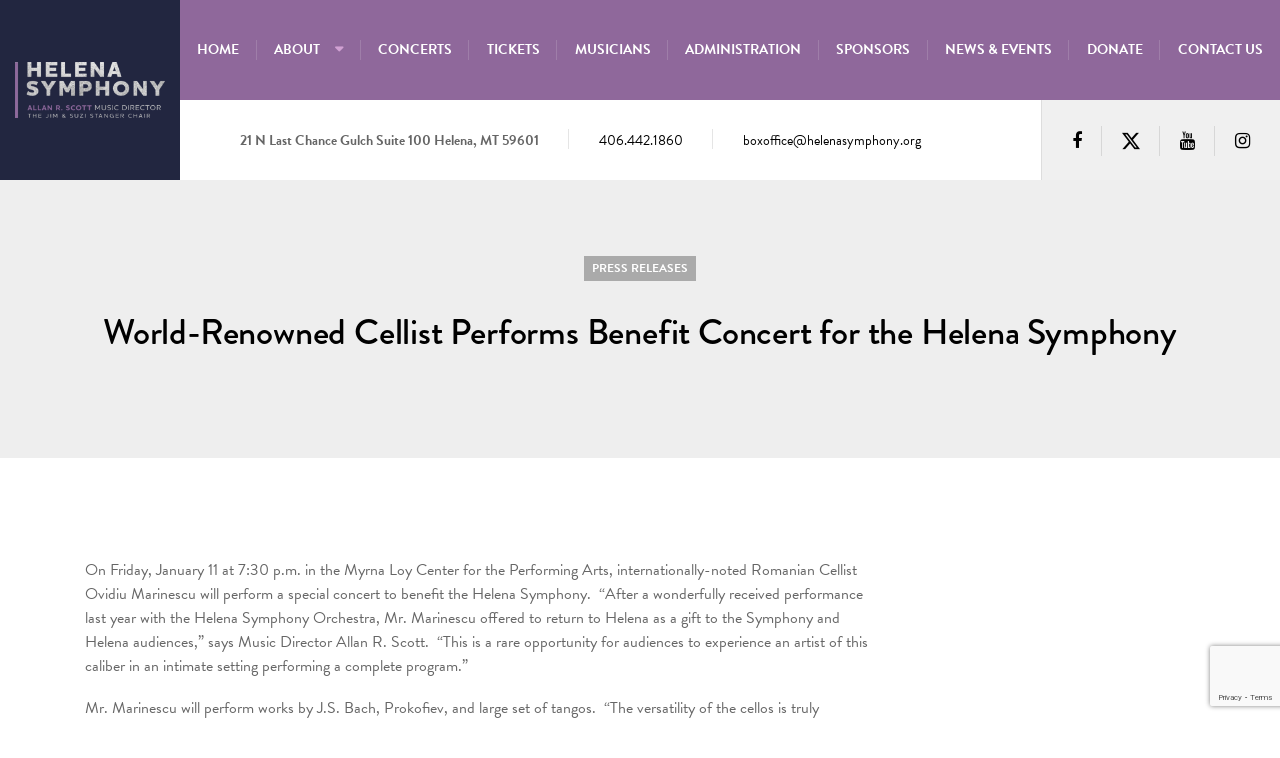

--- FILE ---
content_type: text/html; charset=UTF-8
request_url: https://www.helenasymphony.org/world-renowned-cellist-performs-benefit-concert-for-the-helena-symphony/
body_size: 20654
content:

<!DOCTYPE html>
<html lang="en-US" class="no-js">
	<head>
	
	<!-- Google Tag Manager -->
	<script>(function(w,d,s,l,i){w[l]=w[l]||[];w[l].push({'gtm.start':
	new Date().getTime(),event:'gtm.js'});var f=d.getElementsByTagName(s)[0],
	j=d.createElement(s),dl=l!='dataLayer'?'&l='+l:'';j.async=true;j.src=
	'https://www.googletagmanager.com/gtm.js?id='+i+dl;f.parentNode.insertBefore(j,f);
	})(window,document,'script','dataLayer','GTM-N2G4BXM');</script>
	<!-- End Google Tag Manager -->
	
		<meta charset="UTF-8" />
		<meta name="viewport" content="width=device-width, initial-scale=1.0" />
				
		<meta property="og:image" content="https://www.helenasymphony.org/wp-content/uploads/2018/02/21151627_10159342094655387_4791446011483136193_n.jpg" />

		<meta name='robots' content='index, follow, max-image-preview:large, max-snippet:-1, max-video-preview:-1' />

	<!-- This site is optimized with the Yoast SEO plugin v26.6 - https://yoast.com/wordpress/plugins/seo/ -->
	<title>World-Renowned Cellist Performs Benefit Concert for the Helena Symphony - Helena Symphony</title>
	<link rel="canonical" href="https://www.helenasymphony.org/world-renowned-cellist-performs-benefit-concert-for-the-helena-symphony/" />
	<meta property="og:locale" content="en_US" />
	<meta property="og:type" content="article" />
	<meta property="og:title" content="World-Renowned Cellist Performs Benefit Concert for the Helena Symphony - Helena Symphony" />
	<meta property="og:description" content="On Friday, January 11 at 7:30 p.m. in the Myrna Loy Center for the Performing Arts, internationally-noted Romanian Cellist Ovidiu Marinescu will perform a special concert to benefit the Helena &hellip;" />
	<meta property="og:url" content="https://www.helenasymphony.org/world-renowned-cellist-performs-benefit-concert-for-the-helena-symphony/" />
	<meta property="og:site_name" content="Helena Symphony" />
	<meta property="article:published_time" content="2013-01-03T20:36:40+00:00" />
	<meta name="author" content="hso" />
	<meta name="twitter:card" content="summary_large_image" />
	<meta name="twitter:label1" content="Written by" />
	<meta name="twitter:data1" content="hso" />
	<meta name="twitter:label2" content="Est. reading time" />
	<meta name="twitter:data2" content="2 minutes" />
	<script type="application/ld+json" class="yoast-schema-graph">{"@context":"https://schema.org","@graph":[{"@type":"Article","@id":"https://www.helenasymphony.org/world-renowned-cellist-performs-benefit-concert-for-the-helena-symphony/#article","isPartOf":{"@id":"https://www.helenasymphony.org/world-renowned-cellist-performs-benefit-concert-for-the-helena-symphony/"},"author":{"name":"hso","@id":"https://www.helenasymphony.org/#/schema/person/cbcda301cb884d7440abffb47cad8fec"},"headline":"World-Renowned Cellist Performs Benefit Concert for the Helena Symphony","datePublished":"2013-01-03T20:36:40+00:00","mainEntityOfPage":{"@id":"https://www.helenasymphony.org/world-renowned-cellist-performs-benefit-concert-for-the-helena-symphony/"},"wordCount":382,"commentCount":0,"publisher":{"@id":"https://www.helenasymphony.org/#organization"},"articleSection":["Press Releases"],"inLanguage":"en-US"},{"@type":"WebPage","@id":"https://www.helenasymphony.org/world-renowned-cellist-performs-benefit-concert-for-the-helena-symphony/","url":"https://www.helenasymphony.org/world-renowned-cellist-performs-benefit-concert-for-the-helena-symphony/","name":"World-Renowned Cellist Performs Benefit Concert for the Helena Symphony - Helena Symphony","isPartOf":{"@id":"https://www.helenasymphony.org/#website"},"datePublished":"2013-01-03T20:36:40+00:00","breadcrumb":{"@id":"https://www.helenasymphony.org/world-renowned-cellist-performs-benefit-concert-for-the-helena-symphony/#breadcrumb"},"inLanguage":"en-US","potentialAction":[{"@type":"ReadAction","target":["https://www.helenasymphony.org/world-renowned-cellist-performs-benefit-concert-for-the-helena-symphony/"]}]},{"@type":"BreadcrumbList","@id":"https://www.helenasymphony.org/world-renowned-cellist-performs-benefit-concert-for-the-helena-symphony/#breadcrumb","itemListElement":[{"@type":"ListItem","position":1,"name":"Home","item":"https://www.helenasymphony.org/"},{"@type":"ListItem","position":2,"name":"News &#038; Events","item":"https://www.helenasymphony.org/news-events/"},{"@type":"ListItem","position":3,"name":"World-Renowned Cellist Performs Benefit Concert for the Helena Symphony"}]},{"@type":"WebSite","@id":"https://www.helenasymphony.org/#website","url":"https://www.helenasymphony.org/","name":"Helena Symphony","description":"Helena, Montana","publisher":{"@id":"https://www.helenasymphony.org/#organization"},"potentialAction":[{"@type":"SearchAction","target":{"@type":"EntryPoint","urlTemplate":"https://www.helenasymphony.org/?s={search_term_string}"},"query-input":{"@type":"PropertyValueSpecification","valueRequired":true,"valueName":"search_term_string"}}],"inLanguage":"en-US"},{"@type":"Organization","@id":"https://www.helenasymphony.org/#organization","name":"Helena Symphony","url":"https://www.helenasymphony.org/","logo":{"@type":"ImageObject","inLanguage":"en-US","@id":"https://www.helenasymphony.org/#/schema/logo/image/","url":"https://www.helenasymphony.org/wp-content/uploads/2017/09/Symphony63_OpeningNight_FBProfile.jpg","contentUrl":"https://www.helenasymphony.org/wp-content/uploads/2017/09/Symphony63_OpeningNight_FBProfile.jpg","width":375,"height":375,"caption":"Helena Symphony"},"image":{"@id":"https://www.helenasymphony.org/#/schema/logo/image/"}},{"@type":"Person","@id":"https://www.helenasymphony.org/#/schema/person/cbcda301cb884d7440abffb47cad8fec","name":"hso","url":"https://www.helenasymphony.org/author/hso/"}]}</script>
	<!-- / Yoast SEO plugin. -->


<link rel='dns-prefetch' href='//js.stripe.com' />
<link rel='dns-prefetch' href='//fonts.googleapis.com' />
<link rel="alternate" type="application/rss+xml" title="Helena Symphony &raquo; Feed" href="https://www.helenasymphony.org/feed/" />
<link rel="alternate" type="text/calendar" title="Helena Symphony &raquo; iCal Feed" href="https://www.helenasymphony.org/events/?ical=1" />
<link rel="alternate" title="oEmbed (JSON)" type="application/json+oembed" href="https://www.helenasymphony.org/wp-json/oembed/1.0/embed?url=https%3A%2F%2Fwww.helenasymphony.org%2Fworld-renowned-cellist-performs-benefit-concert-for-the-helena-symphony%2F" />
<link rel="alternate" title="oEmbed (XML)" type="text/xml+oembed" href="https://www.helenasymphony.org/wp-json/oembed/1.0/embed?url=https%3A%2F%2Fwww.helenasymphony.org%2Fworld-renowned-cellist-performs-benefit-concert-for-the-helena-symphony%2F&#038;format=xml" />
<style id='wp-img-auto-sizes-contain-inline-css' type='text/css'>
img:is([sizes=auto i],[sizes^="auto," i]){contain-intrinsic-size:3000px 1500px}
/*# sourceURL=wp-img-auto-sizes-contain-inline-css */
</style>
<link rel='stylesheet' id='givewp-campaign-blocks-fonts-css' href='https://fonts.googleapis.com/css2?family=Inter%3Awght%40400%3B500%3B600%3B700&#038;display=swap&#038;ver=6.9' type='text/css' media='all' />
<link rel='stylesheet' id='parent-style-css' href='https://www.helenasymphony.org/wp-content/themes/adrenaline-pt/style.css?ver=6.9' type='text/css' media='all' />
<style id='wp-emoji-styles-inline-css' type='text/css'>

	img.wp-smiley, img.emoji {
		display: inline !important;
		border: none !important;
		box-shadow: none !important;
		height: 1em !important;
		width: 1em !important;
		margin: 0 0.07em !important;
		vertical-align: -0.1em !important;
		background: none !important;
		padding: 0 !important;
	}
/*# sourceURL=wp-emoji-styles-inline-css */
</style>
<link rel='stylesheet' id='wp-block-library-css' href='https://www.helenasymphony.org/wp-includes/css/dist/block-library/style.min.css?ver=6.9' type='text/css' media='all' />
<style id='global-styles-inline-css' type='text/css'>
:root{--wp--preset--aspect-ratio--square: 1;--wp--preset--aspect-ratio--4-3: 4/3;--wp--preset--aspect-ratio--3-4: 3/4;--wp--preset--aspect-ratio--3-2: 3/2;--wp--preset--aspect-ratio--2-3: 2/3;--wp--preset--aspect-ratio--16-9: 16/9;--wp--preset--aspect-ratio--9-16: 9/16;--wp--preset--color--black: #000000;--wp--preset--color--cyan-bluish-gray: #abb8c3;--wp--preset--color--white: #ffffff;--wp--preset--color--pale-pink: #f78da7;--wp--preset--color--vivid-red: #cf2e2e;--wp--preset--color--luminous-vivid-orange: #ff6900;--wp--preset--color--luminous-vivid-amber: #fcb900;--wp--preset--color--light-green-cyan: #7bdcb5;--wp--preset--color--vivid-green-cyan: #00d084;--wp--preset--color--pale-cyan-blue: #8ed1fc;--wp--preset--color--vivid-cyan-blue: #0693e3;--wp--preset--color--vivid-purple: #9b51e0;--wp--preset--gradient--vivid-cyan-blue-to-vivid-purple: linear-gradient(135deg,rgb(6,147,227) 0%,rgb(155,81,224) 100%);--wp--preset--gradient--light-green-cyan-to-vivid-green-cyan: linear-gradient(135deg,rgb(122,220,180) 0%,rgb(0,208,130) 100%);--wp--preset--gradient--luminous-vivid-amber-to-luminous-vivid-orange: linear-gradient(135deg,rgb(252,185,0) 0%,rgb(255,105,0) 100%);--wp--preset--gradient--luminous-vivid-orange-to-vivid-red: linear-gradient(135deg,rgb(255,105,0) 0%,rgb(207,46,46) 100%);--wp--preset--gradient--very-light-gray-to-cyan-bluish-gray: linear-gradient(135deg,rgb(238,238,238) 0%,rgb(169,184,195) 100%);--wp--preset--gradient--cool-to-warm-spectrum: linear-gradient(135deg,rgb(74,234,220) 0%,rgb(151,120,209) 20%,rgb(207,42,186) 40%,rgb(238,44,130) 60%,rgb(251,105,98) 80%,rgb(254,248,76) 100%);--wp--preset--gradient--blush-light-purple: linear-gradient(135deg,rgb(255,206,236) 0%,rgb(152,150,240) 100%);--wp--preset--gradient--blush-bordeaux: linear-gradient(135deg,rgb(254,205,165) 0%,rgb(254,45,45) 50%,rgb(107,0,62) 100%);--wp--preset--gradient--luminous-dusk: linear-gradient(135deg,rgb(255,203,112) 0%,rgb(199,81,192) 50%,rgb(65,88,208) 100%);--wp--preset--gradient--pale-ocean: linear-gradient(135deg,rgb(255,245,203) 0%,rgb(182,227,212) 50%,rgb(51,167,181) 100%);--wp--preset--gradient--electric-grass: linear-gradient(135deg,rgb(202,248,128) 0%,rgb(113,206,126) 100%);--wp--preset--gradient--midnight: linear-gradient(135deg,rgb(2,3,129) 0%,rgb(40,116,252) 100%);--wp--preset--font-size--small: 13px;--wp--preset--font-size--medium: 20px;--wp--preset--font-size--large: 36px;--wp--preset--font-size--x-large: 42px;--wp--preset--spacing--20: 0.44rem;--wp--preset--spacing--30: 0.67rem;--wp--preset--spacing--40: 1rem;--wp--preset--spacing--50: 1.5rem;--wp--preset--spacing--60: 2.25rem;--wp--preset--spacing--70: 3.38rem;--wp--preset--spacing--80: 5.06rem;--wp--preset--shadow--natural: 6px 6px 9px rgba(0, 0, 0, 0.2);--wp--preset--shadow--deep: 12px 12px 50px rgba(0, 0, 0, 0.4);--wp--preset--shadow--sharp: 6px 6px 0px rgba(0, 0, 0, 0.2);--wp--preset--shadow--outlined: 6px 6px 0px -3px rgb(255, 255, 255), 6px 6px rgb(0, 0, 0);--wp--preset--shadow--crisp: 6px 6px 0px rgb(0, 0, 0);}:where(.is-layout-flex){gap: 0.5em;}:where(.is-layout-grid){gap: 0.5em;}body .is-layout-flex{display: flex;}.is-layout-flex{flex-wrap: wrap;align-items: center;}.is-layout-flex > :is(*, div){margin: 0;}body .is-layout-grid{display: grid;}.is-layout-grid > :is(*, div){margin: 0;}:where(.wp-block-columns.is-layout-flex){gap: 2em;}:where(.wp-block-columns.is-layout-grid){gap: 2em;}:where(.wp-block-post-template.is-layout-flex){gap: 1.25em;}:where(.wp-block-post-template.is-layout-grid){gap: 1.25em;}.has-black-color{color: var(--wp--preset--color--black) !important;}.has-cyan-bluish-gray-color{color: var(--wp--preset--color--cyan-bluish-gray) !important;}.has-white-color{color: var(--wp--preset--color--white) !important;}.has-pale-pink-color{color: var(--wp--preset--color--pale-pink) !important;}.has-vivid-red-color{color: var(--wp--preset--color--vivid-red) !important;}.has-luminous-vivid-orange-color{color: var(--wp--preset--color--luminous-vivid-orange) !important;}.has-luminous-vivid-amber-color{color: var(--wp--preset--color--luminous-vivid-amber) !important;}.has-light-green-cyan-color{color: var(--wp--preset--color--light-green-cyan) !important;}.has-vivid-green-cyan-color{color: var(--wp--preset--color--vivid-green-cyan) !important;}.has-pale-cyan-blue-color{color: var(--wp--preset--color--pale-cyan-blue) !important;}.has-vivid-cyan-blue-color{color: var(--wp--preset--color--vivid-cyan-blue) !important;}.has-vivid-purple-color{color: var(--wp--preset--color--vivid-purple) !important;}.has-black-background-color{background-color: var(--wp--preset--color--black) !important;}.has-cyan-bluish-gray-background-color{background-color: var(--wp--preset--color--cyan-bluish-gray) !important;}.has-white-background-color{background-color: var(--wp--preset--color--white) !important;}.has-pale-pink-background-color{background-color: var(--wp--preset--color--pale-pink) !important;}.has-vivid-red-background-color{background-color: var(--wp--preset--color--vivid-red) !important;}.has-luminous-vivid-orange-background-color{background-color: var(--wp--preset--color--luminous-vivid-orange) !important;}.has-luminous-vivid-amber-background-color{background-color: var(--wp--preset--color--luminous-vivid-amber) !important;}.has-light-green-cyan-background-color{background-color: var(--wp--preset--color--light-green-cyan) !important;}.has-vivid-green-cyan-background-color{background-color: var(--wp--preset--color--vivid-green-cyan) !important;}.has-pale-cyan-blue-background-color{background-color: var(--wp--preset--color--pale-cyan-blue) !important;}.has-vivid-cyan-blue-background-color{background-color: var(--wp--preset--color--vivid-cyan-blue) !important;}.has-vivid-purple-background-color{background-color: var(--wp--preset--color--vivid-purple) !important;}.has-black-border-color{border-color: var(--wp--preset--color--black) !important;}.has-cyan-bluish-gray-border-color{border-color: var(--wp--preset--color--cyan-bluish-gray) !important;}.has-white-border-color{border-color: var(--wp--preset--color--white) !important;}.has-pale-pink-border-color{border-color: var(--wp--preset--color--pale-pink) !important;}.has-vivid-red-border-color{border-color: var(--wp--preset--color--vivid-red) !important;}.has-luminous-vivid-orange-border-color{border-color: var(--wp--preset--color--luminous-vivid-orange) !important;}.has-luminous-vivid-amber-border-color{border-color: var(--wp--preset--color--luminous-vivid-amber) !important;}.has-light-green-cyan-border-color{border-color: var(--wp--preset--color--light-green-cyan) !important;}.has-vivid-green-cyan-border-color{border-color: var(--wp--preset--color--vivid-green-cyan) !important;}.has-pale-cyan-blue-border-color{border-color: var(--wp--preset--color--pale-cyan-blue) !important;}.has-vivid-cyan-blue-border-color{border-color: var(--wp--preset--color--vivid-cyan-blue) !important;}.has-vivid-purple-border-color{border-color: var(--wp--preset--color--vivid-purple) !important;}.has-vivid-cyan-blue-to-vivid-purple-gradient-background{background: var(--wp--preset--gradient--vivid-cyan-blue-to-vivid-purple) !important;}.has-light-green-cyan-to-vivid-green-cyan-gradient-background{background: var(--wp--preset--gradient--light-green-cyan-to-vivid-green-cyan) !important;}.has-luminous-vivid-amber-to-luminous-vivid-orange-gradient-background{background: var(--wp--preset--gradient--luminous-vivid-amber-to-luminous-vivid-orange) !important;}.has-luminous-vivid-orange-to-vivid-red-gradient-background{background: var(--wp--preset--gradient--luminous-vivid-orange-to-vivid-red) !important;}.has-very-light-gray-to-cyan-bluish-gray-gradient-background{background: var(--wp--preset--gradient--very-light-gray-to-cyan-bluish-gray) !important;}.has-cool-to-warm-spectrum-gradient-background{background: var(--wp--preset--gradient--cool-to-warm-spectrum) !important;}.has-blush-light-purple-gradient-background{background: var(--wp--preset--gradient--blush-light-purple) !important;}.has-blush-bordeaux-gradient-background{background: var(--wp--preset--gradient--blush-bordeaux) !important;}.has-luminous-dusk-gradient-background{background: var(--wp--preset--gradient--luminous-dusk) !important;}.has-pale-ocean-gradient-background{background: var(--wp--preset--gradient--pale-ocean) !important;}.has-electric-grass-gradient-background{background: var(--wp--preset--gradient--electric-grass) !important;}.has-midnight-gradient-background{background: var(--wp--preset--gradient--midnight) !important;}.has-small-font-size{font-size: var(--wp--preset--font-size--small) !important;}.has-medium-font-size{font-size: var(--wp--preset--font-size--medium) !important;}.has-large-font-size{font-size: var(--wp--preset--font-size--large) !important;}.has-x-large-font-size{font-size: var(--wp--preset--font-size--x-large) !important;}
/*# sourceURL=global-styles-inline-css */
</style>

<style id='classic-theme-styles-inline-css' type='text/css'>
/*! This file is auto-generated */
.wp-block-button__link{color:#fff;background-color:#32373c;border-radius:9999px;box-shadow:none;text-decoration:none;padding:calc(.667em + 2px) calc(1.333em + 2px);font-size:1.125em}.wp-block-file__button{background:#32373c;color:#fff;text-decoration:none}
/*# sourceURL=/wp-includes/css/classic-themes.min.css */
</style>
<link rel='stylesheet' id='contact-form-7-css' href='https://www.helenasymphony.org/wp-content/plugins/contact-form-7/includes/css/styles.css?ver=6.1.4' type='text/css' media='all' />
<link rel='stylesheet' id='give-styles-css' href='https://www.helenasymphony.org/wp-content/plugins/give/build/assets/dist/css/give.css?ver=4.13.2' type='text/css' media='all' />
<link rel='stylesheet' id='give-donation-summary-style-frontend-css' href='https://www.helenasymphony.org/wp-content/plugins/give/build/assets/dist/css/give-donation-summary.css?ver=4.13.2' type='text/css' media='all' />
<link rel='stylesheet' id='givewp-design-system-foundation-css' href='https://www.helenasymphony.org/wp-content/plugins/give/build/assets/dist/css/design-system/foundation.css?ver=1.2.0' type='text/css' media='all' />
<link rel='stylesheet' id='give-fee-recovery-css' href='https://www.helenasymphony.org/wp-content/plugins/give-fee-recovery/assets/css/give-fee-recovery-frontend.min.css?ver=2.0' type='text/css' media='all' />
<link rel='stylesheet' id='give-tributes-css' href='https://www.helenasymphony.org/wp-content/plugins/give-tributes/assets/css/give-tributes-public.min.css?ver=1.6.1' type='text/css' media='all' />
<link rel='stylesheet' id='give_recurring_css-css' href='https://www.helenasymphony.org/wp-content/plugins/give-recurring/assets/css/give-recurring.min.css?ver=2.4.4' type='text/css' media='all' />
<link rel='stylesheet' id='adrenaline-main-css' href='https://www.helenasymphony.org/wp-content/themes/adrenaline-pt-child/style.css?ver=1.0.0' type='text/css' media='all' />
<style id='adrenaline-main-inline-css' type='text/css'>
/* WP Customizer start */
@media (max-width: 991px) { .main-navigation { background-color: #282650; } }
@media (max-width: 991px) { .main-navigation a { color: #ffffff; } }
@media (max-width: 991px) { .main-navigation .menu-item:focus > a, .main-navigation .menu-item:hover > a { color: #d5e8db; } }
@media (max-width: 991px) { .main-navigation .sub-menu .menu-item > a { color: #f0f0f0; } }
@media (max-width: 991px) { .main-navigation .sub-menu .menu-item:hover > a, .main-navigation .sub-menu .menu-item:focus > a { color: #ffffff; } }
@media (min-width: 992px) { .header__navigation, .header__navigation-container { background-color: #8f689b; } }
@media (min-width: 992px) { .main-navigation a { color: #ffffff; } }
@media (min-width: 992px) { .main-navigation > .menu-item:focus > a, .main-navigation > .menu-item:hover > a, .main-navigation > .current-menu-item > a, .main-navigation > .current-menu-ancestor > a { color: #ffffff; } }
@media (min-width: 992px) { .main-navigation .sub-menu a { background-color: #282650; } }
@media (min-width: 992px) { .main-navigation .sub-menu .menu-item a { color: #ffffff; } }
@media (min-width: 992px) { .main-navigation .sub-menu .menu-item > a:hover { color: #d5e8db; } }
.page-header__container { background-color: #000; }
.page-header__title { color: #ffffff; }
.page-header__subtitle { color: #e0e0e0; }
.breadcrumbs a, .breadcrumbs a::after { color: #e0e0e0; }
.breadcrumbs a:focus, .breadcrumbs a:hover { color: #d5e8db; }
.breadcrumbs .current-item, .breadcrumbs span > span { color: #e0e0e0; }
.content-area, .content-area .icon-box, .adrenaline-table, .number-counter__title { color: #666666; }
h1, h2, h3, h4, h5, h6, hentry__title, .hentry__title a, .time-table .widget-title, .latest-news--block .latest-news__title a, .latest-news--more-news, .portfolio-grid__item-title, .portfolio-grid__price, .special-offer__title, .special-offer__price, .pricing-list__title, .pricing-list__price, .weather-current__temperature, .accordion__panel .panel-title a.collapsed, .accordion .more-link, .masonry .article__title-link, .widget_archive a, .widget_pages a, .widget_categories a, .widget_meta a, .widget_recent_comments a, .widget_recent_entries a, .widget_rss a, .testimonial__author, .number-counter__number, .page-box__title a, .sidebar__headings, .header-info__link { color: #000; }
a, .accordion__panel .panel-title a:hover, .main-navigation > .menu-item-has-children > a::after, .person-profile__skill-rating, .time-table .week-day.today, .portfolio-grid__nav-item.is-active > .portfolio-grid__nav-link, .weather-current__title, .accordion .more-link:focus, .accordion .more-link:hover, .footer-bottom__center a .fa, .pagination .current, .portfolio-grid__nav-link:focus, .portfolio-grid__nav-link:hover, .portfolio-grid__nav-item.is-active > .portfolio-grid__nav-link:focus, .portfolio-grid__nav-item.is-active > .portfolio-grid__nav-link:hover, .btn-outline-primary, a.icon-box:focus .fa, a.icon-box:hover .fa, .pagination .page-numbers:focus, .pagination .page-numbers:hover, .content-area .widget_nav_menu .menu .current-menu-item > a, .widget_archive .current-cat a, .widget_archive .current_page_item a, .widget_pages .current-cat a, .widget_pages .current_page_item a, .widget_categories .current-cat a, .widget_categories .current_page_item a, .widget_meta .current-cat a, .widget_meta .current_page_item a, .widget_recent_comments .current-cat a, .widget_recent_comments .current_page_item a, .widget_recent_entries .current-cat a, .widget_recent_entries .current_page_item a, .widget_rss .current-cat a, .widget_rss .current_page_item a, .widget_archive a::before, .widget_pages a::before, .widget_categories a::before, .widget_meta a::before, .widget_archive a:hover, .widget_pages a:hover, .widget_categories a:hover, .widget_meta a:hover, .widget_recent_comments a:hover, .widget_recent_entries a:hover, .widget_rss a:hover, .content-area .widget_nav_menu .menu a:focus, .content-area .widget_nav_menu .menu a:hover, .content-area .widget_nav_menu .menu a::before, .header .social-icons__link:focus, .header .social-icons__link:hover, .header-info__link .fa, .header-info__link:focus, .header-info__link:hover, .accordion__panel .panel-title a, .wpml-ls .wpml-ls-item-toggle::after, .multi-page a .btn, .header-info__social-link:focus, .header-info__social-link:hover { color: #000; }
a:focus, a:hover, .btn-outline-primary:focus, .btn-outline-primary:hover, .weather-current__title:focus, .weather-current__title:hover { color: #000000; }
.header__logo, .main-navigation > .menu-item::before, .person-profile__label, .portfolio-grid__nav-link:focus::before, .portfolio-grid__nav-link:hover::before, .portfolio-grid__label, .portfolio-grid__nav-item.is-active > .portfolio-grid__nav-link::before, .special-offer__label, .pricing-list__badge, .adrenaline-table thead th, .brochure-box, .btn-outline-primary:hover, .btn-outline-primary:focus, .btn-outline-primary.focus, .btn-outline-primary:active, .btn-outline-primary.active, .btn-primary, .widget_calendar caption, .testimonial::before, .testimonial::after, .number-counter__bar--progress, .footer-top__logo, .page-header-portfolio__label, .timetable a.timetable__item:focus .timetable__content, .timetable a.timetable__item:focus .timetable__date, .timetable a.timetable__item:hover .timetable__date, .timetable a.timetable__item:hover .timetable__content { background-color: #000; }
.btn-primary:focus, .btn-primary:hover, .brochure-box:focus, .brochure-box:hover { background-color: #000000; }
.btn-primary:active:hover, .btn-primary:active:focus, .btn-primary:active.focus, .btn-primary.active.focus, .btn-primary.active:focus, .btn-primary.active:hover { background-color: #000000; }
.portfolio-grid__nav-item.is-active:first-of-type .portfolio-grid__nav-link, .portfolio-grid__nav-link:focus, .portfolio-grid__nav-link:hover, .btn-outline-primary, .btn-outline-primary:hover, .btn-outline-primary:focus, .btn-outline-primary.focus, .btn-outline-primary:active, .btn-outline-primary.active, .btn-primary, .pagination .current:first-child, .pagination .current, .portfolio-grid__nav-item.is-active > .portfolio-grid__nav-link, .portfolio-grid__nav-item:first-of-type .portfolio-grid__nav-link:focus, .portfolio-grid__nav-item:first-of-type .portfolio-grid__nav-link:hover, .widget_search .search-field:focus, .content-area .widget_nav_menu .menu .current-menu-item > a, .content-area .widget_nav_menu .menu li.current-menu-item:first-of-type > a { border-color: #000; }
.btn-primary:focus, .btn-primary:hover { border-color: #000000; }
.btn-primary:active:hover, .btn-primary:active:focus, .btn-primary:active.focus, .btn-primary.active.focus, .btn-primary.active:focus, .btn-primary.active:hover { border-color: #000000; }
.btn-secondary { background-color: #000; }
.btn-secondary:focus, .btn-secondary:hover { background-color: #0d0d0d; }
.btn-secondary { border-color: #000; }
.btn-secondary:focus, .btn-secondary:hover { border-color: #0d0d0d; }
.btn-outline-secondary { color: #000; }
.btn-outline-secondary:focus, .btn-outline-secondary:hover { color: #0d0d0d; }
.btn-light { background-color: #ffffff; }
.btn-light:focus, .btn-light:hover { background-color: #f2f2f2; }
body .boxed-container { background-color: #ffffff; }
.footer-top { background-color: #232640; }
.footer-top__heading, .footer-top__widgets .time-table .widget-title { color: #ffffff; }
.footer-top { color: #ffffff; }
.footer-top a, .footer-top .widget_nav_menu .menu a { color: #ffffff; }
.footer-bottom { background-color: #ffffff; }
.footer-bottom { color: #ffffff; }
.footer-bottom a { color: #ffffff; }
/* WP Customizer end */

			@media (min-width: 992px) {
				.header__logo--default {
					width: 180px;
				}
				.header__widgets {
					width: calc(100% - 180px);
					margin-left: 180px;
				}
				.header__navigation {
					width: calc(100% - 180px);
				}
			}
.page-header__container { background-image: url(https://www.helenasymphony.org/wp-content/themes/adrenaline-pt/assets/images/light_pattern.png); background-repeat: repeat; background-position: top left; background-attachment: scroll; }


/*# sourceURL=adrenaline-main-inline-css */
</style>
<link rel='stylesheet' id='adrenaline-google-fonts-css' href='//fonts.googleapis.com/css?family=Open+Sans%3A400%2C700%2C800%7CGloria+Hallelujah%3A400&#038;subset=latin' type='text/css' media='all' />
<link rel='stylesheet' id='flick-css' href='https://www.helenasymphony.org/wp-content/plugins/mailchimp/assets/css/flick/flick.css?ver=2.0.0' type='text/css' media='all' />
<link rel='stylesheet' id='wp-featherlight-css' href='https://www.helenasymphony.org/wp-content/plugins/wp-featherlight/css/wp-featherlight.min.css?ver=1.3.4' type='text/css' media='all' />
<script type="text/javascript" src="https://www.helenasymphony.org/wp-includes/js/jquery/jquery.min.js?ver=3.7.1" id="jquery-core-js"></script>
<script type="text/javascript" src="https://www.helenasymphony.org/wp-includes/js/jquery/jquery-migrate.min.js?ver=3.4.1" id="jquery-migrate-js"></script>
<script type="text/javascript" id="give-tributes-common-js-extra">
/* <![CDATA[ */
var give_tributes_common_vars = {"give_tribute_characters_left":"Characters left","ajax_url":"https://www.helenasymphony.org/wp-admin/admin-ajax.php","give_tribute_receipt_limit_exceed":"Sorry! You cannot add notify people more than 5."};
//# sourceURL=give-tributes-common-js-extra
/* ]]> */
</script>
<script type="text/javascript" src="https://www.helenasymphony.org/wp-content/plugins/give-tributes/assets/js/give-tributes-common.min.js?ver=1.6.1" id="give-tributes-common-js"></script>
<script type="text/javascript" src="https://www.helenasymphony.org/wp-includes/js/dist/hooks.min.js?ver=dd5603f07f9220ed27f1" id="wp-hooks-js"></script>
<script type="text/javascript" src="https://www.helenasymphony.org/wp-includes/js/dist/i18n.min.js?ver=c26c3dc7bed366793375" id="wp-i18n-js"></script>
<script type="text/javascript" id="wp-i18n-js-after">
/* <![CDATA[ */
wp.i18n.setLocaleData( { 'text direction\u0004ltr': [ 'ltr' ] } );
//# sourceURL=wp-i18n-js-after
/* ]]> */
</script>
<script type="text/javascript" id="give-stripe-js-js-extra">
/* <![CDATA[ */
var give_stripe_vars = {"zero_based_currency":"","zero_based_currencies_list":["JPY","KRW","CLP","ISK","BIF","DJF","GNF","KHR","KPW","LAK","LKR","MGA","MZN","VUV"],"sitename":"Helena Symphony","checkoutBtnTitle":"Donate","publishable_key":"pk_live_51HTvCFBkcqPJJDY4j4gyjvM79VW8idH6DdEv9zpiafWK9ph7oPeDo6i6AN20VZRCXAIr3h774cZ3LK0y1I4Hdps000KIfG5n2K","checkout_image":"","checkout_address":"on","checkout_processing_text":"Donation Processing...","give_version":"4.13.2","cc_fields_format":"multi","card_number_placeholder_text":"Card Number","card_cvc_placeholder_text":"CVC","donate_button_text":"Donate Now","element_font_styles":{"cssSrc":false},"element_base_styles":{"color":"#32325D","fontWeight":500,"fontSize":"16px","fontSmoothing":"antialiased","::placeholder":{"color":"#222222"},":-webkit-autofill":{"color":"#e39f48"}},"element_complete_styles":{},"element_empty_styles":{},"element_invalid_styles":{},"float_labels":"","base_country":"US","preferred_locale":"en","stripe_card_update":"","stripe_becs_update":""};
//# sourceURL=give-stripe-js-js-extra
/* ]]> */
</script>
<script type="text/javascript" src="https://js.stripe.com/v3/?ver=4.13.2" id="give-stripe-js-js"></script>
<script type="text/javascript" src="https://www.helenasymphony.org/wp-content/plugins/give/build/assets/dist/js/give-stripe.js?ver=4.13.2" id="give-stripe-onpage-js-js"></script>
<script type="text/javascript" id="give-js-extra">
/* <![CDATA[ */
var give_global_vars = {"ajaxurl":"https://www.helenasymphony.org/wp-admin/admin-ajax.php","checkout_nonce":"7ba672ba25","currency":"USD","currency_sign":"$","currency_pos":"before","thousands_separator":",","decimal_separator":".","no_gateway":"Please select a payment method.","bad_minimum":"The minimum custom donation amount for this form is","bad_maximum":"The maximum custom donation amount for this form is","general_loading":"Loading...","purchase_loading":"Please Wait...","textForOverlayScreen":"\u003Ch3\u003EProcessing...\u003C/h3\u003E\u003Cp\u003EThis will only take a second!\u003C/p\u003E","number_decimals":"2","is_test_mode":"","give_version":"4.13.2","magnific_options":{"main_class":"give-modal","close_on_bg_click":false},"form_translation":{"payment-mode":"Please select payment mode.","give_first":"Please enter your first name.","give_last":"Please enter your last name.","give_email":"Please enter a valid email address.","give_user_login":"Invalid email address or username.","give_user_pass":"Enter a password.","give_user_pass_confirm":"Enter the password confirmation.","give_agree_to_terms":"You must agree to the terms and conditions."},"confirm_email_sent_message":"Please check your email and click on the link to access your complete donation history.","ajax_vars":{"ajaxurl":"https://www.helenasymphony.org/wp-admin/admin-ajax.php","ajaxNonce":"12eb1afcb8","loading":"Loading","select_option":"Please select an option","default_gateway":"stripe","permalinks":"1","number_decimals":2},"cookie_hash":"cab760543fa2635ff5130b0fed35cfb7","session_nonce_cookie_name":"wp-give_session_reset_nonce_cab760543fa2635ff5130b0fed35cfb7","session_cookie_name":"wp-give_session_cab760543fa2635ff5130b0fed35cfb7","delete_session_nonce_cookie":"0"};
var giveApiSettings = {"root":"https://www.helenasymphony.org/wp-json/give-api/v2/","rest_base":"give-api/v2"};
//# sourceURL=give-js-extra
/* ]]> */
</script>
<script type="text/javascript" src="https://www.helenasymphony.org/wp-content/plugins/give/build/assets/dist/js/give.js?ver=8540f4f50a2032d9c5b5" id="give-js"></script>
<script type="text/javascript" id="give-fee-recovery-js-extra">
/* <![CDATA[ */
var give_fee_recovery_object = {"give_fee_zero_based_currency":"[\"JPY\",\"KRW\",\"CLP\",\"ISK\",\"BIF\",\"DJF\",\"GNF\",\"KHR\",\"KPW\",\"LAK\",\"LKR\",\"MGA\",\"MZN\",\"VUV\"]"};
//# sourceURL=give-fee-recovery-js-extra
/* ]]> */
</script>
<script type="text/javascript" src="https://www.helenasymphony.org/wp-content/plugins/give-fee-recovery/assets/js/give-fee-recovery-public.min.js?ver=2.0" id="give-fee-recovery-js"></script>
<script type="text/javascript" src="https://www.helenasymphony.org/wp-content/plugins/give-tributes/assets/js/give-tributes-public.min.js?ver=1.6.1" id="give-tributes-js"></script>
<script type="text/javascript" id="give_recurring_script-js-extra">
/* <![CDATA[ */
var Give_Recurring_Vars = {"email_access":"1","pretty_intervals":{"1":"Every","2":"Every two","3":"Every three","4":"Every four","5":"Every five","6":"Every six"},"pretty_periods":{"day":"Daily","week":"Weekly","month":"Monthly","quarter":"Quarterly","half-year":"Semi-Annually","year":"Yearly"},"messages":{"daily_forbidden":"The selected payment method does not support daily recurring giving. Please select another payment method or supported giving frequency.","confirm_cancel":"Are you sure you want to cancel this subscription?"},"multi_level_message_pre_text":"You have chosen to donate"};
//# sourceURL=give_recurring_script-js-extra
/* ]]> */
</script>
<script type="text/javascript" src="https://www.helenasymphony.org/wp-content/plugins/give-recurring/assets/js/give-recurring.min.js?ver=2.4.4" id="give_recurring_script-js"></script>
<script type="text/javascript" src="https://www.helenasymphony.org/wp-content/themes/adrenaline-pt/assets/js/modernizr.custom.20160801.js" id="modernizr-js"></script>
<link rel="https://api.w.org/" href="https://www.helenasymphony.org/wp-json/" /><link rel="alternate" title="JSON" type="application/json" href="https://www.helenasymphony.org/wp-json/wp/v2/posts/3134" /><link rel="EditURI" type="application/rsd+xml" title="RSD" href="https://www.helenasymphony.org/xmlrpc.php?rsd" />
<meta name="generator" content="WordPress 6.9" />
<link rel='shortlink' href='https://www.helenasymphony.org/?p=3134' />
<meta name="tec-api-version" content="v1"><meta name="tec-api-origin" content="https://www.helenasymphony.org"><link rel="alternate" href="https://www.helenasymphony.org/wp-json/tribe/events/v1/" /><meta name="generator" content="Give v4.13.2" />
    <!-- Google tag (gtag.js) -->
    <script async src="https://www.googletagmanager.com/gtag/js?id=AW-10850496060"></script>
    <script>
        window.dataLayer = window.dataLayer || [];

        function gtag() {
            dataLayer.push(arguments);
        }
        gtag('js', new Date());
        gtag('config', 'AW-10850496060');
    </script>

    <!-- Meta Pixel Code -->
    <script>
        ! function(f, b, e, v, n, t, s) {
            if (f.fbq) return;
            n = f.fbq = function() {
                n.callMethod ?
                    n.callMethod.apply(n, arguments) : n.queue.push(arguments)
            };
            if (!f._fbq) f._fbq = n;
            n.push = n;
            n.loaded = !0;
            n.version = '2.0';
            n.queue = [];
            t = b.createElement(e);
            t.async = !0;
            t.src = v;
            s = b.getElementsByTagName(e)[0];
            s.parentNode.insertBefore(t, s)
        }(window, document, 'script',
            'https://connect.facebook.net/en_US/fbevents.js');
        fbq('init', '613349194873580');
        fbq('track', 'PageView');
    </script>
    <img height="1" width="1" style="display:none;" src="https://www.facebook.com/tr?id=613349194873580&ev=PageView&noscript=1" />
    <!-- End Meta Pixel Code -->

<script src="https://use.typekit.net/ywn8qbh.js"></script>
<script>try{Typekit.load({ async: true });}catch(e){}</script>
<link rel="icon" href="https://www.helenasymphony.org/wp-content/uploads/2023/07/cropped-HSO69_Favicon-32x32.png" sizes="32x32" />
<link rel="icon" href="https://www.helenasymphony.org/wp-content/uploads/2023/07/cropped-HSO69_Favicon-192x192.png" sizes="192x192" />
<link rel="apple-touch-icon" href="https://www.helenasymphony.org/wp-content/uploads/2023/07/cropped-HSO69_Favicon-180x180.png" />
<meta name="msapplication-TileImage" content="https://www.helenasymphony.org/wp-content/uploads/2023/07/cropped-HSO69_Favicon-270x270.png" />
	</head>

	<body class="wp-singular post-template-default single single-post postid-3134 single-format-standard wp-theme-adrenaline-pt wp-child-theme-adrenaline-pt-child give-recurring tribe-no-js wp-featherlight-captions adrenaline-pt">
	<!-- Google Tag Manager (noscript) -->
	<noscript><iframe src="https://www.googletagmanager.com/ns.html?id=GTM-N2G4BXM"
	height="0" width="0" style="display:none;visibility:hidden"></iframe></noscript>
	<!-- End Google Tag Manager (noscript) -->

	<div class="boxed-container  h-entry">

	
<header class="site-header  header">
	<!-- Logo -->
	<a class="header__logo  header__logo--default" href="https://www.helenasymphony.org/">
					<img src="https://www.helenasymphony.org/wp-content/uploads/2025/04/HSO70_WebsiteLogo@2x.png" alt="Helena Symphony" srcset="https://www.helenasymphony.org/wp-content/uploads/2025/04/HSO70_WebsiteLogo@2x.png" class="img-fluid"  width="972" height="368"  />
			</a>
	<!-- Toggle button for Main Navigation on mobile -->
	<button class="btn  btn-secondary  header__navbar-toggler  d-lg-none  js-sticky-mobile-option" type="button" data-toggle="collapse" data-target="#adrenaline-main-navigation"><i class="fa  fa-bars  hamburger"></i> <span>MENU</span></button>
	<!-- Main Navigation -->
	<nav class="header__navigation  collapse  navbar-expand-md d-lg-block" id="adrenaline-main-navigation" aria-label="Main Menu">
		<ul id="menu-main-menu" class="main-navigation  js-main-nav  js-dropdown" role="menubar"><li id="menu-item-10" class="menu-item menu-item-type-post_type menu-item-object-page menu-item-home menu-item-10"><a href="https://www.helenasymphony.org/">Home</a></li>
<li id="menu-item-35" class="menu-item menu-item-type-post_type menu-item-object-page menu-item-has-children menu-item-35" aria-haspopup="true" aria-expanded="false" tabindex="0"><a href="https://www.helenasymphony.org/about-us/">About</a>
<ul class="sub-menu">
	<li id="menu-item-25692" class="menu-item menu-item-type-post_type menu-item-object-page menu-item-25692"><a href="https://www.helenasymphony.org/helena-symphony-foundation/">Helena Symphony Foundation</a></li>
	<li id="menu-item-5532" class="menu-item menu-item-type-post_type menu-item-object-page menu-item-5532"><a href="https://www.helenasymphony.org/auditions-employment/">Auditions &#038; Employment</a></li>
</ul>
</li>
<li id="menu-item-23814" class="menu-item menu-item-type-custom menu-item-object-custom menu-item-23814"><a href="https://www.helenasymphony.org/events/">Concerts</a></li>
<li id="menu-item-4701" class="menu-item menu-item-type-custom menu-item-object-custom menu-item-4701"><a target="_blank" href="https://hele-internet.choicecrm.net/dist/#/events">Tickets</a></li>
<li id="menu-item-4750" class="menu-item menu-item-type-post_type menu-item-object-page menu-item-4750"><a href="https://www.helenasymphony.org/musicians/">Musicians</a></li>
<li id="menu-item-4755" class="menu-item menu-item-type-post_type menu-item-object-page menu-item-4755"><a href="https://www.helenasymphony.org/administration/">Administration</a></li>
<li id="menu-item-4782" class="menu-item menu-item-type-post_type menu-item-object-page menu-item-4782"><a href="https://www.helenasymphony.org/sponsors/">Sponsors</a></li>
<li id="menu-item-4817" class="menu-item menu-item-type-post_type menu-item-object-page current_page_parent menu-item-4817"><a href="https://www.helenasymphony.org/news-events/">News &#038; Events</a></li>
<li id="menu-item-5676" class="menu-item menu-item-type-post_type menu-item-object-page menu-item-5676"><a href="https://www.helenasymphony.org/donate-to-the-helena-symphony/">Donate</a></li>
<li id="menu-item-4818" class="menu-item menu-item-type-post_type menu-item-object-page menu-item-4818"><a href="https://www.helenasymphony.org/contact-us/">Contact Us</a></li>
</ul>	</nav>
	<!-- Widgets -->
	<div class="header__widgets js-sticky-desktop-option">
		<!-- Header left widget area -->
					<div class="header__widgets-left">
				<div class="widget  widget_sow-editor"><div
			
			class="so-widget-sow-editor so-widget-sow-editor-base"
			
		>
<div class="siteorigin-widget-tinymce textwidget">
	<p><strong>21 N Last Chance Gulch Suite 100 Helena, MT 59601</strong></p>
</div>
</div></div><div class="widget  widget_text">			<div class="textwidget"><p><a href="tel:4064421860">406.442.1860</a></p>
</div>
		</div><div class="widget  widget_text">			<div class="textwidget"><p><a href="/cdn-cgi/l/email-protection#c5a7aabdaaa3a3aca6a085ada0a9a0aba4b6bca8b5adaaabbcebaab7a2"><span class="__cf_email__" data-cfemail="a6c4c9dec9c0c0cfc5c3e6cec3cac3c8c7d5dfcbd6cec9c8df88c9d4c1">[email&#160;protected]</span></a></p>
</div>
		</div>			</div>
				<!-- Header right widget area -->
					<div class="header__widgets-right">
				<div class="widget  widget-social-icons">
			<a class="social-icons__link" href="https://www.facebook.com/HelenaSymphony/" target="_blank"><i class="fa  fa-facebook"></i></a>
			<a class="social-icons__link" href="https://twitter.com/HelenaSymphony" target="_blank"><i class="fa  fa-twitter"></i></a>
			<a class="social-icons__link" href="https://www.youtube.com/c/HelenaSymphony/live" target="_blank"><i class="fa  fa-youtube"></i></a>
			<a class="social-icons__link" href="https://www.instagram.com/helenasymphony/" target="_blank"><i class="fa  fa-instagram"></i></a>
	
</div>			</div>
			</div>
</header>

<header class="page-header-single">
	<!-- Featured Image -->
		<div class="page-header-single__content">
		<!-- Categories -->
					<div class="page-header-single__categories"><a href="https://www.helenasymphony.org/category/press-releases/" rel="category tag">Press Releases</a></div>
				<!-- Title -->
		<h1 class="page-header-single__title  p-name">World-Renowned Cellist Performs Benefit Concert for the Helena Symphony</h1>		<!-- Meta Container -->
		<div class="page-header-single__meta">
			<!-- Author -->
			<span class="page-header-single__author">Posted by 			<a class="page-header-single__author-link  p-author" href="https://www.helenasymphony.org/author/hso/" title="Posted by hso" rel="author">hso</a>
		</span>
			<!-- Date -->
			<time class="page-header-single__date  dt-published" datetime="2013-01-03T20:36:40-07:00">January 3, 2013</time>
		</div>
	</div>
</header>

	<div id="primary" class="content-area  container">
		<div class="row">
			<main id="main" class="site-main  col-xs-12  site-main--right  col-lg-9" role="main">

				
					
<article id="post-3134" class="post-3134 post type-post status-publish format-standard category-press-releases clearfix article">
	<div class="article__content  e-content">
			<!--<span style="color: #666666;font-style: italic;font-size: 12px;">Posted: January 3, 2013</span>-->
		
			<p>On Friday, January 11 at 7:30 p.m. in the Myrna Loy Center for the Performing Arts, internationally-noted Romanian Cellist Ovidiu Marinescu will perform a special concert to benefit the Helena Symphony.  “After a wonderfully received performance last year with the Helena Symphony Orchestra, Mr. Marinescu offered to return to Helena as a gift to the Symphony and Helena audiences,” says Music Director Allan R. Scott.  “This is a rare opportunity for audiences to experience an artist of this caliber in an intimate setting performing a complete program.”</p>
<p>Mr. Marinescu will perform works by J.S. Bach, Prokofiev, and large set of tangos.  “The versatility of the cellos is truly fantastic,” explains Mr. Marinescu.  “I wanted to bring the incredible music composed for cello and share it with the Helena community, and to express my thanks for the music-making of the Helena Symphony.”</p>
<p>Following the performance, audiences are invited to a special reception with Mr. Marinescu in the lobby of the Myrna Loy Center.  Recordings of Mr. Marinescu will also be available after the concert, and the artist will be available to autograph recordings and programs.</p>
<p>One of the outstanding musicians of his native Romania, Mr. Marinescu made his American debut at Carnegie Hall, and then with the New York Chamber Symphony, and solo appearances in New York, Philadelphia, and Los Angeles.   In addition to appearing as soloist with nearly every orchestra throughout his native Romania, he has appeared with the Moscow Chamber Orchestra, Newark Symphony, Cleveland Philharmonic, and the Orquesta de Extremadura in Spain.  He has performed at festivals in Luzerne, Bayreuth, Chautauqua, South Bohemia, Italy, and throughout the United States.  Active as a chamber musician, Mr. Marinescu has given hundreds of performances with the Adirondack Ensemble and currently is a member of the celebrated Trio Casals.<br />
Mr. Marinescu’s critically acclaimed recording <em>Fiesta Latina</em> was followed by a recording with the Russian Philharmonic Orchestra.  His recently released recording of the Bach Cello Suites has received international praise.</p>
<p>Tickets to this special benefit concert for the Helena Symphony are $35 and seating is limited.  Tickets may be purchased online at helenasymphony.org, or by calling the Symphony Box Office (406.442.1860), or at the Symphony Box Office located at 48 Hibbard Way, between 10 a.m. and 4 p.m.</p>

		<!-- Multi Page in One Post -->
		
		<!-- Tags -->
			</div><!-- .article__content -->
</article><!-- .article -->

					
					<!-- Post Navigation -->
					
					<div class="post-navigation__container">
						<a class="post-navigation  post-navigation--previous" href="https://www.helenasymphony.org/the-helena-symphony-celebrates-the-holiday-season-with-two-special-concerts-handels-messiah-at-the-cathedral-family-holiday-concert-with-kid-konductors/">
							<div class="post-navigation__text  post-navigation__text--previous">
								Previous							</div>
							<div class="post-navigation__title  post-navigation__title--previous">
								THE HELENA SYMPHONY CELEBRATES THE HOLIDAY SEASON WITH TWO SPECIAL CONCERTS HANDEL’S MESSIAH at the Cathedral &#038; FAMILY HOLIDAY CONCERT with Kid Konductors!							</div>
						</a>
						<a class="post-navigation  post-navigation--next" href="https://www.helenasymphony.org/the-helena-symphony-bangs-a-drum-with-percussion-superstar/">
							<div class="post-navigation__text  post-navigation__text--next">
								Next							</div>
							<div class="post-navigation__title  post-navigation__title--next">
								THE HELENA SYMPHONY BANGS A DRUM WITH PERCUSSION SUPERSTAR							</div>
						</a>
					</div>

				
			</main><!-- #main -->

			
		</div>
	</div><!-- #primary -->


	<footer class="footer">
					<div class="container-fluid  footer-top">
									<a class="footer-top__logo" href="https://www.helenasymphony.org/">
													<img src="https://www.helenasymphony.org/wp-content/uploads/2025/04/HSO70_WebsiteLogo@2x.png" alt="Helena Symphony" srcset="https://www.helenasymphony.org/wp-content/uploads/2025/04/HSO70_WebsiteLogo@2x.png" class="img-fluid"  width="218" height="98"  />
											</a>
													<!-- Footer Top Left Widgets -->
					<div class="footer-top__info">
						<div class="footer-top__text"><p class="h6">21 N. Last Chance Gulch, Suite 100<br>Helena, MT 59601</p><p>406.442.1860</p><p><a href="https://www.helenasymphony.org/accessibility-2/"><img src="https://www.helenasymphony.org/wp-content/uploads/2017/09/accessibility.png"></a></p></div><div class="footer-top__social-icons"><a class="icon-container" href="https://www.facebook.com/HelenaSymphony/" target="_self"><span class="fa  fa-facebook" style="color:"></span></a><a class="icon-container" href="https://twitter.com/HelenaSymphony" target="_self"><span class="fa  fa-twitter" style="color:"></span></a><a class="icon-container" href="https://www.youtube.com/channel/UCgnei3_89-QW-Djrb6F8-iQ/" target="_self"><span class="fa  fa-youtube" style="color:"></span></a><a class="icon-container" href="https://www.instagram.com/helenasymphony/" target="_self"><span class="fa  fa-instagram" style="color:"></span></a></div>					</div>
								<!-- Footer Top Widgets -->
				<div class="footer-top__widgets">
					<div class="row">
						<div class="col-12  col-lg-4"><div class="widget  widget_nav_menu"><h4 class="footer-top__heading">Musicians</h4><div class="menu-musicians-container"><ul id="menu-musicians" class="menu"><li id="menu-item-4502" class="menu-item menu-item-type-custom menu-item-object-custom menu-item-4502"><a href="http://chorale.helenasymphony.org">Chorale Login</a></li>
<li id="menu-item-4503" class="menu-item menu-item-type-custom menu-item-object-custom menu-item-4503"><a href="https://www.helenasymphony.org/orchestra">Orchestra Login</a></li>
</ul></div></div></div><div class="col-12  col-lg-4"><div class="widget  widget_nav_menu"><h4 class="footer-top__heading">Tickets</h4><div class="menu-tickets-container"><ul id="menu-tickets" class="menu"><li id="menu-item-4507" class="menu-item menu-item-type-custom menu-item-object-custom menu-item-4507"><a target="_blank" href="https://hele-internet.choicecrm.net/dist/#/events">Subscribe</a></li>
<li id="menu-item-4506" class="menu-item menu-item-type-custom menu-item-object-custom menu-item-4506"><a target="_blank" href="https://hele-internet.choicecrm.net/dist/#/events">Get Tickets</a></li>
<li id="menu-item-4505" class="menu-item menu-item-type-custom menu-item-object-custom menu-item-4505"><a target="_blank" href="https://www.helenasymphony.org/wp-content/uploads/2024/09/Voucher-Music-Student-.pdf">Music Student &#038; Teacher Voucher</a></li>
</ul></div></div></div><div class="col-12  col-lg-4"><div class="widget  widget_nav_menu"><h4 class="footer-top__heading">More Information</h4><div class="menu-other-links-container"><ul id="menu-other-links" class="menu"><li id="menu-item-4607" class="menu-item menu-item-type-custom menu-item-object-custom menu-item-4607"><a href="https://www.helenasymphony.org/accessibility-2/">ADA Accessibility</a></li>
<li id="menu-item-5973" class="menu-item menu-item-type-post_type menu-item-object-page menu-item-5973"><a href="https://www.helenasymphony.org/privacy-policy/">Privacy Policy</a></li>
<li id="menu-item-5026" class="menu-item menu-item-type-custom menu-item-object-custom menu-item-5026"><a target="_blank" href="https://wanderingalbatross.zenfolio.com/helenasymphony">Photography by Wandering Albatross</a></li>
</ul></div></div></div>					</div>
				</div>
				<div class="footer-top__back-to-top">
					<a class="footer-top__back-to-top-link  js-back-to-top" href="#">Back to top <i class="fa fa-long-arrow-right" aria-hidden="true"></i></a>
				</div>
			</div>
				<div class="container-fluid  footer-bottom">
							<div class="footer-bottom__left">
					<i class="fa fa-2x fa-cc-paypal"></i> <i class="fa fa-2x fa-cc-mastercard"></i> <i class="fa fa-2x fa-cc-visa"></i> <i class="fa fa-2x fa-cc-amex"></i> 				</div>
										<div class="footer-bottom__center">
					<a href="https://www.google.com/maps?ll=46.587153,-112.03954&amp;z=14&amp;t=m&amp;hl=en&amp;gl=US&amp;mapclient=embed&amp;q=2+N+Last+Chance+Gulch+Helena,+MT+59601" target="_blank"><i class="fa fa-map-marker"></i> FIND US ON MAP</a>				</div>
										<div class="footer-bottom__text">
											<div class="footer-bottom__text-left">
							<a href="http://www.edgemarketingdesign.com/" target="_blank">Website By</a> Edge Marketing + Design						</div>
																<div class="footer-bottom__text-right">
							&copy; 2026 All Rights Reserved						</div>
									</div>
					</div>
	</footer>
	</div><!-- end of .boxed-container -->
	<script data-cfasync="false" src="/cdn-cgi/scripts/5c5dd728/cloudflare-static/email-decode.min.js"></script><script>
	jQuery(document).ready(function() {
    // Handle the <time> elements
    jQuery('.tribe-events-calendar-list__event-datetime').each(function() {
        const startDateSpan = jQuery(this).find('.tribe-event-date-start');
        const timeSeparator = startDateSpan[0]?.nextSibling;

        if (timeSeparator && timeSeparator.nodeType === Node.TEXT_NODE && timeSeparator.textContent.includes('-')) {
            timeSeparator.textContent = ''; // Remove the dash and space
        }

        jQuery(this).find('.tribe-event-time').remove(); // Remove the end time span
    });

    // Handle the <div> elements
    jQuery('.tribe-events-abbr.tribe-events-start-time.published.dtstart').each(function() {
        const textNode = this.childNodes[0]; // The text node that contains the time and dash

        if (textNode && textNode.nodeType === Node.TEXT_NODE && textNode.textContent.includes('-')) {
            const timeParts = textNode.textContent.split('-');
            if (timeParts.length > 1) {
                textNode.textContent = timeParts[0].trim() + ' ' // Keep only the start time
            }
        }
    });
          jQuery(".tribe-events-event-url").after('<div class="sponsored"><a href="https://thebasecamp.com/" target="_blank"><img src="https://www.helenasymphony.org/wp-content/uploads/2022/08/basecamp-2.png"></a></div>');
	});		
        </script>
	<script type="speculationrules">
{"prefetch":[{"source":"document","where":{"and":[{"href_matches":"/*"},{"not":{"href_matches":["/wp-*.php","/wp-admin/*","/wp-content/uploads/*","/wp-content/*","/wp-content/plugins/*","/wp-content/themes/adrenaline-pt-child/*","/wp-content/themes/adrenaline-pt/*","/*\\?(.+)"]}},{"not":{"selector_matches":"a[rel~=\"nofollow\"]"}},{"not":{"selector_matches":".no-prefetch, .no-prefetch a"}}]},"eagerness":"conservative"}]}
</script>
		<script>
		( function ( body ) {
			'use strict';
			body.className = body.className.replace( /\btribe-no-js\b/, 'tribe-js' );
		} )( document.body );
		</script>
		<script> /* <![CDATA[ */var tribe_l10n_datatables = {"aria":{"sort_ascending":": activate to sort column ascending","sort_descending":": activate to sort column descending"},"length_menu":"Show _MENU_ entries","empty_table":"No data available in table","info":"Showing _START_ to _END_ of _TOTAL_ entries","info_empty":"Showing 0 to 0 of 0 entries","info_filtered":"(filtered from _MAX_ total entries)","zero_records":"No matching records found","search":"Search:","all_selected_text":"All items on this page were selected. ","select_all_link":"Select all pages","clear_selection":"Clear Selection.","pagination":{"all":"All","next":"Next","previous":"Previous"},"select":{"rows":{"0":"","_":": Selected %d rows","1":": Selected 1 row"}},"datepicker":{"dayNames":["Sunday","Monday","Tuesday","Wednesday","Thursday","Friday","Saturday"],"dayNamesShort":["Sun","Mon","Tue","Wed","Thu","Fri","Sat"],"dayNamesMin":["S","M","T","W","T","F","S"],"monthNames":["January","February","March","April","May","June","July","August","September","October","November","December"],"monthNamesShort":["January","February","March","April","May","June","July","August","September","October","November","December"],"monthNamesMin":["Jan","Feb","Mar","Apr","May","Jun","Jul","Aug","Sep","Oct","Nov","Dec"],"nextText":"Next","prevText":"Prev","currentText":"Today","closeText":"Done","today":"Today","clear":"Clear"}};/* ]]> */ </script><script type="text/javascript" src="https://www.helenasymphony.org/wp-content/plugins/the-events-calendar/common/build/js/user-agent.js?ver=da75d0bdea6dde3898df" id="tec-user-agent-js"></script>
<script type="text/javascript" src="https://www.helenasymphony.org/wp-content/plugins/contact-form-7/includes/swv/js/index.js?ver=6.1.4" id="swv-js"></script>
<script type="text/javascript" id="contact-form-7-js-before">
/* <![CDATA[ */
var wpcf7 = {
    "api": {
        "root": "https:\/\/www.helenasymphony.org\/wp-json\/",
        "namespace": "contact-form-7\/v1"
    }
};
//# sourceURL=contact-form-7-js-before
/* ]]> */
</script>
<script type="text/javascript" src="https://www.helenasymphony.org/wp-content/plugins/contact-form-7/includes/js/index.js?ver=6.1.4" id="contact-form-7-js"></script>
<script type="text/javascript" id="give-donation-summary-script-frontend-js-extra">
/* <![CDATA[ */
var GiveDonationSummaryData = {"currencyPrecisionLookup":{"USD":2,"EUR":2,"GBP":2,"AUD":2,"BRL":2,"CAD":2,"CZK":2,"DKK":2,"HKD":2,"HUF":2,"ILS":2,"JPY":0,"MYR":2,"MXN":2,"MAD":2,"NZD":2,"NOK":2,"PHP":2,"PLN":2,"SGD":2,"KRW":0,"ZAR":2,"SEK":2,"CHF":2,"TWD":2,"THB":2,"INR":2,"TRY":2,"IRR":2,"RUB":2,"AED":2,"AMD":2,"ANG":2,"ARS":2,"AWG":2,"BAM":2,"BDT":2,"BHD":3,"BMD":2,"BND":2,"BOB":2,"BSD":2,"BWP":2,"BZD":2,"CLP":0,"CNY":2,"COP":2,"CRC":2,"CUC":2,"CUP":2,"DOP":2,"EGP":2,"GIP":2,"GTQ":2,"HNL":2,"HRK":2,"IDR":2,"ISK":0,"JMD":2,"JOD":2,"KES":2,"KWD":2,"KYD":2,"MKD":2,"NPR":2,"OMR":3,"PEN":2,"PKR":2,"RON":2,"SAR":2,"SZL":2,"TOP":2,"TZS":2,"TVD":2,"UAH":2,"UYU":2,"VEF":2,"VES":2,"VED":2,"XCD":2,"XCG":2,"XDR":2,"AFN":2,"ALL":2,"AOA":2,"AZN":2,"BBD":2,"BGN":2,"BIF":0,"XBT":8,"BTN":1,"BYR":2,"BYN":2,"CDF":2,"CVE":2,"DJF":0,"DZD":2,"ERN":2,"ETB":2,"FJD":2,"FKP":2,"GEL":2,"GGP":2,"GHS":2,"GMD":2,"GNF":0,"GYD":2,"HTG":2,"IMP":2,"IQD":2,"IRT":2,"JEP":2,"KGS":2,"KHR":0,"KMF":2,"KPW":0,"KZT":2,"LAK":0,"LBP":2,"LKR":0,"LRD":2,"LSL":2,"LYD":3,"MDL":2,"MGA":0,"MMK":2,"MNT":2,"MOP":2,"MRO":2,"MRU":2,"MUR":2,"MVR":1,"MWK":2,"MZN":0,"NAD":2,"NGN":2,"NIO":2,"PAB":2,"PGK":2,"PRB":2,"PYG":2,"QAR":2,"RSD":2,"RWF":2,"SBD":2,"SCR":2,"SDG":2,"SHP":2,"SLL":2,"SLE":2,"SOS":2,"SRD":2,"SSP":2,"STD":2,"STN":2,"SVC":2,"SYP":2,"TJS":2,"TMT":2,"TND":3,"TTD":2,"UGX":2,"UZS":2,"VND":1,"VUV":0,"WST":2,"XAF":2,"XOF":2,"XPF":2,"YER":2,"ZMW":2,"ZWL":2},"recurringLabelLookup":{"day":"Daily","week":"Weekly","month":"Monthly","quarter":"Quarterly","half-year":"Semi-Annually","year":"Yearly"}};
//# sourceURL=give-donation-summary-script-frontend-js-extra
/* ]]> */
</script>
<script type="text/javascript" src="https://www.helenasymphony.org/wp-content/plugins/give/build/assets/dist/js/give-donation-summary.js?ver=4.13.2" id="give-donation-summary-script-frontend-js"></script>
<script type="text/javascript" src="https://www.helenasymphony.org/wp-includes/js/dist/vendor/react.min.js?ver=18.3.1.1" id="react-js"></script>
<script type="text/javascript" src="https://www.helenasymphony.org/wp-includes/js/dist/vendor/react-jsx-runtime.min.js?ver=18.3.1" id="react-jsx-runtime-js"></script>
<script type="text/javascript" src="https://www.helenasymphony.org/wp-includes/js/dist/url.min.js?ver=9e178c9516d1222dc834" id="wp-url-js"></script>
<script type="text/javascript" src="https://www.helenasymphony.org/wp-includes/js/dist/api-fetch.min.js?ver=3a4d9af2b423048b0dee" id="wp-api-fetch-js"></script>
<script type="text/javascript" id="wp-api-fetch-js-after">
/* <![CDATA[ */
wp.apiFetch.use( wp.apiFetch.createRootURLMiddleware( "https://www.helenasymphony.org/wp-json/" ) );
wp.apiFetch.nonceMiddleware = wp.apiFetch.createNonceMiddleware( "961a7cd8fd" );
wp.apiFetch.use( wp.apiFetch.nonceMiddleware );
wp.apiFetch.use( wp.apiFetch.mediaUploadMiddleware );
wp.apiFetch.nonceEndpoint = "https://www.helenasymphony.org/wp-admin/admin-ajax.php?action=rest-nonce";
(function(){if(!window.wp||!wp.apiFetch||!wp.apiFetch.use){return;}wp.apiFetch.use(function(options,next){var p=String((options&&(options.path||options.url))||"");try{var u=new URL(p,window.location.origin);p=(u.pathname||"")+(u.search||"");}catch(e){}if(p.indexOf("/wp/v2/users/me")!==-1){return Promise.resolve(null);}return next(options);});})();
//# sourceURL=wp-api-fetch-js-after
/* ]]> */
</script>
<script type="text/javascript" src="https://www.helenasymphony.org/wp-includes/js/dist/vendor/react-dom.min.js?ver=18.3.1.1" id="react-dom-js"></script>
<script type="text/javascript" src="https://www.helenasymphony.org/wp-includes/js/dist/dom-ready.min.js?ver=f77871ff7694fffea381" id="wp-dom-ready-js"></script>
<script type="text/javascript" src="https://www.helenasymphony.org/wp-includes/js/dist/a11y.min.js?ver=cb460b4676c94bd228ed" id="wp-a11y-js"></script>
<script type="text/javascript" src="https://www.helenasymphony.org/wp-includes/js/dist/blob.min.js?ver=9113eed771d446f4a556" id="wp-blob-js"></script>
<script type="text/javascript" src="https://www.helenasymphony.org/wp-includes/js/dist/block-serialization-default-parser.min.js?ver=14d44daebf663d05d330" id="wp-block-serialization-default-parser-js"></script>
<script type="text/javascript" src="https://www.helenasymphony.org/wp-includes/js/dist/autop.min.js?ver=9fb50649848277dd318d" id="wp-autop-js"></script>
<script type="text/javascript" src="https://www.helenasymphony.org/wp-includes/js/dist/deprecated.min.js?ver=e1f84915c5e8ae38964c" id="wp-deprecated-js"></script>
<script type="text/javascript" src="https://www.helenasymphony.org/wp-includes/js/dist/dom.min.js?ver=26edef3be6483da3de2e" id="wp-dom-js"></script>
<script type="text/javascript" src="https://www.helenasymphony.org/wp-includes/js/dist/escape-html.min.js?ver=6561a406d2d232a6fbd2" id="wp-escape-html-js"></script>
<script type="text/javascript" src="https://www.helenasymphony.org/wp-includes/js/dist/element.min.js?ver=6a582b0c827fa25df3dd" id="wp-element-js"></script>
<script type="text/javascript" src="https://www.helenasymphony.org/wp-includes/js/dist/is-shallow-equal.min.js?ver=e0f9f1d78d83f5196979" id="wp-is-shallow-equal-js"></script>
<script type="text/javascript" src="https://www.helenasymphony.org/wp-includes/js/dist/keycodes.min.js?ver=34c8fb5e7a594a1c8037" id="wp-keycodes-js"></script>
<script type="text/javascript" src="https://www.helenasymphony.org/wp-includes/js/dist/priority-queue.min.js?ver=2d59d091223ee9a33838" id="wp-priority-queue-js"></script>
<script type="text/javascript" src="https://www.helenasymphony.org/wp-includes/js/dist/compose.min.js?ver=7a9b375d8c19cf9d3d9b" id="wp-compose-js"></script>
<script type="text/javascript" src="https://www.helenasymphony.org/wp-includes/js/dist/private-apis.min.js?ver=4f465748bda624774139" id="wp-private-apis-js"></script>
<script type="text/javascript" src="https://www.helenasymphony.org/wp-includes/js/dist/redux-routine.min.js?ver=8bb92d45458b29590f53" id="wp-redux-routine-js"></script>
<script type="text/javascript" src="https://www.helenasymphony.org/wp-includes/js/dist/data.min.js?ver=f940198280891b0b6318" id="wp-data-js"></script>
<script type="text/javascript" id="wp-data-js-after">
/* <![CDATA[ */
( function() {
	var userId = 0;
	var storageKey = "WP_DATA_USER_" + userId;
	wp.data
		.use( wp.data.plugins.persistence, { storageKey: storageKey } );
} )();
//# sourceURL=wp-data-js-after
/* ]]> */
</script>
<script type="text/javascript" src="https://www.helenasymphony.org/wp-includes/js/dist/html-entities.min.js?ver=e8b78b18a162491d5e5f" id="wp-html-entities-js"></script>
<script type="text/javascript" src="https://www.helenasymphony.org/wp-includes/js/dist/rich-text.min.js?ver=5bdbb44f3039529e3645" id="wp-rich-text-js"></script>
<script type="text/javascript" src="https://www.helenasymphony.org/wp-includes/js/dist/shortcode.min.js?ver=0b3174183b858f2df320" id="wp-shortcode-js"></script>
<script type="text/javascript" src="https://www.helenasymphony.org/wp-includes/js/dist/warning.min.js?ver=d69bc18c456d01c11d5a" id="wp-warning-js"></script>
<script type="text/javascript" src="https://www.helenasymphony.org/wp-includes/js/dist/blocks.min.js?ver=de131db49fa830bc97da" id="wp-blocks-js"></script>
<script type="text/javascript" src="https://www.helenasymphony.org/wp-includes/js/dist/vendor/moment.min.js?ver=2.30.1" id="moment-js"></script>
<script type="text/javascript" id="moment-js-after">
/* <![CDATA[ */
moment.updateLocale( 'en_US', {"months":["January","February","March","April","May","June","July","August","September","October","November","December"],"monthsShort":["Jan","Feb","Mar","Apr","May","Jun","Jul","Aug","Sep","Oct","Nov","Dec"],"weekdays":["Sunday","Monday","Tuesday","Wednesday","Thursday","Friday","Saturday"],"weekdaysShort":["Sun","Mon","Tue","Wed","Thu","Fri","Sat"],"week":{"dow":0},"longDateFormat":{"LT":"g:i a","LTS":null,"L":null,"LL":"F j, Y","LLL":"F j, Y g:i a","LLLL":null}} );
//# sourceURL=moment-js-after
/* ]]> */
</script>
<script type="text/javascript" src="https://www.helenasymphony.org/wp-includes/js/dist/date.min.js?ver=795a56839718d3ff7eae" id="wp-date-js"></script>
<script type="text/javascript" id="wp-date-js-after">
/* <![CDATA[ */
wp.date.setSettings( {"l10n":{"locale":"en_US","months":["January","February","March","April","May","June","July","August","September","October","November","December"],"monthsShort":["Jan","Feb","Mar","Apr","May","Jun","Jul","Aug","Sep","Oct","Nov","Dec"],"weekdays":["Sunday","Monday","Tuesday","Wednesday","Thursday","Friday","Saturday"],"weekdaysShort":["Sun","Mon","Tue","Wed","Thu","Fri","Sat"],"meridiem":{"am":"am","pm":"pm","AM":"AM","PM":"PM"},"relative":{"future":"%s from now","past":"%s ago","s":"a second","ss":"%d seconds","m":"a minute","mm":"%d minutes","h":"an hour","hh":"%d hours","d":"a day","dd":"%d days","M":"a month","MM":"%d months","y":"a year","yy":"%d years"},"startOfWeek":0},"formats":{"time":"g:i a","date":"F j, Y","datetime":"F j, Y g:i a","datetimeAbbreviated":"M j, Y g:i a"},"timezone":{"offset":-7,"offsetFormatted":"-7","string":"America/Denver","abbr":"MST"}} );
//# sourceURL=wp-date-js-after
/* ]]> */
</script>
<script type="text/javascript" src="https://www.helenasymphony.org/wp-includes/js/dist/primitives.min.js?ver=0b5dcc337aa7cbf75570" id="wp-primitives-js"></script>
<script type="text/javascript" src="https://www.helenasymphony.org/wp-includes/js/dist/components.min.js?ver=ad5cb4227f07a3d422ad" id="wp-components-js"></script>
<script type="text/javascript" src="https://www.helenasymphony.org/wp-includes/js/dist/keyboard-shortcuts.min.js?ver=fbc45a34ce65c5723afa" id="wp-keyboard-shortcuts-js"></script>
<script type="text/javascript" src="https://www.helenasymphony.org/wp-includes/js/dist/commands.min.js?ver=cac8f4817ab7cea0ac49" id="wp-commands-js"></script>
<script type="text/javascript" src="https://www.helenasymphony.org/wp-includes/js/dist/notices.min.js?ver=f62fbf15dcc23301922f" id="wp-notices-js"></script>
<script type="text/javascript" src="https://www.helenasymphony.org/wp-includes/js/dist/preferences-persistence.min.js?ver=e954d3a4426d311f7d1a" id="wp-preferences-persistence-js"></script>
<script type="text/javascript" src="https://www.helenasymphony.org/wp-includes/js/dist/preferences.min.js?ver=2ca086aed510c242a1ed" id="wp-preferences-js"></script>
<script type="text/javascript" id="wp-preferences-js-after">
/* <![CDATA[ */
( function() {
				var serverData = false;
				var userId = "0";
				var persistenceLayer = wp.preferencesPersistence.__unstableCreatePersistenceLayer( serverData, userId );
				var preferencesStore = wp.preferences.store;
				wp.data.dispatch( preferencesStore ).setPersistenceLayer( persistenceLayer );
			} ) ();
//# sourceURL=wp-preferences-js-after
/* ]]> */
</script>
<script type="text/javascript" src="https://www.helenasymphony.org/wp-includes/js/dist/style-engine.min.js?ver=7c6fcedc37dadafb8a81" id="wp-style-engine-js"></script>
<script type="text/javascript" src="https://www.helenasymphony.org/wp-includes/js/dist/token-list.min.js?ver=cfdf635a436c3953a965" id="wp-token-list-js"></script>
<script type="text/javascript" src="https://www.helenasymphony.org/wp-includes/js/dist/block-editor.min.js?ver=6ab992f915da9674d250" id="wp-block-editor-js"></script>
<script type="text/javascript" src="https://www.helenasymphony.org/wp-includes/js/dist/core-data.min.js?ver=15baadfe6e1374188072" id="wp-core-data-js"></script>
<script type="text/javascript" src="https://www.helenasymphony.org/wp-content/plugins/give/build/entitiesPublic.js?ver=b759f2adda1f29c50713" id="givewp-entities-public-js"></script>
<script src='https://www.helenasymphony.org/wp-content/plugins/the-events-calendar/common/build/js/underscore-before.js'></script>
<script type="text/javascript" src="https://www.helenasymphony.org/wp-includes/js/underscore.min.js?ver=1.13.7" id="underscore-js"></script>
<script src='https://www.helenasymphony.org/wp-content/plugins/the-events-calendar/common/build/js/underscore-after.js'></script>
<script type="text/javascript" id="adrenaline-main-js-extra">
/* <![CDATA[ */
var AdrenalineVars = {"pathToTheme":"https://www.helenasymphony.org/wp-content/themes/adrenaline-pt","ajax_url":"https://www.helenasymphony.org/wp-admin/admin-ajax.php","ajax_nonce":"534037550e","currentText":"Current"};
//# sourceURL=adrenaline-main-js-extra
/* ]]> */
</script>
<script type="text/javascript" src="https://www.helenasymphony.org/wp-content/themes/adrenaline-pt/assets/js/main.min.js?ver=1.0.0" id="adrenaline-main-js"></script>
<script type="text/javascript" src="https://www.helenasymphony.org/wp-content/themes/adrenaline-pt/vendor/proteusthemes/wai-aria-walker-nav-menu/wai-aria.js" id="adrenaline-wp-wai-aria-js"></script>
<script type="text/javascript" src="https://www.helenasymphony.org/wp-includes/js/jquery/jquery.form.min.js?ver=4.3.0" id="jquery-form-js"></script>
<script type="text/javascript" src="https://www.helenasymphony.org/wp-includes/js/jquery/ui/core.min.js?ver=1.13.3" id="jquery-ui-core-js"></script>
<script type="text/javascript" src="https://www.helenasymphony.org/wp-includes/js/jquery/ui/datepicker.min.js?ver=1.13.3" id="jquery-ui-datepicker-js"></script>
<script type="text/javascript" id="jquery-ui-datepicker-js-after">
/* <![CDATA[ */
jQuery(function(jQuery){jQuery.datepicker.setDefaults({"closeText":"Close","currentText":"Today","monthNames":["January","February","March","April","May","June","July","August","September","October","November","December"],"monthNamesShort":["Jan","Feb","Mar","Apr","May","Jun","Jul","Aug","Sep","Oct","Nov","Dec"],"nextText":"Next","prevText":"Previous","dayNames":["Sunday","Monday","Tuesday","Wednesday","Thursday","Friday","Saturday"],"dayNamesShort":["Sun","Mon","Tue","Wed","Thu","Fri","Sat"],"dayNamesMin":["S","M","T","W","T","F","S"],"dateFormat":"MM d, yy","firstDay":0,"isRTL":false});});
//# sourceURL=jquery-ui-datepicker-js-after
/* ]]> */
</script>
<script type="text/javascript" id="mailchimp_sf_main_js-js-extra">
/* <![CDATA[ */
var mailchimpSF = {"ajax_url":"https://www.helenasymphony.org/","phone_validation_error":"Please enter a valid phone number."};
//# sourceURL=mailchimp_sf_main_js-js-extra
/* ]]> */
</script>
<script type="text/javascript" src="https://www.helenasymphony.org/wp-content/plugins/mailchimp/assets/js/mailchimp.js?ver=2.0.0" id="mailchimp_sf_main_js-js"></script>
<script type="text/javascript" src="https://www.google.com/recaptcha/api.js?render=6LceL4UUAAAAAOk939jHm_00gXghkfFug4srwHoN&amp;ver=3.0" id="google-recaptcha-js"></script>
<script type="text/javascript" src="https://www.helenasymphony.org/wp-includes/js/dist/vendor/wp-polyfill.min.js?ver=3.15.0" id="wp-polyfill-js"></script>
<script type="text/javascript" id="wpcf7-recaptcha-js-before">
/* <![CDATA[ */
var wpcf7_recaptcha = {
    "sitekey": "6LceL4UUAAAAAOk939jHm_00gXghkfFug4srwHoN",
    "actions": {
        "homepage": "homepage",
        "contactform": "contactform"
    }
};
//# sourceURL=wpcf7-recaptcha-js-before
/* ]]> */
</script>
<script type="text/javascript" src="https://www.helenasymphony.org/wp-content/plugins/contact-form-7/modules/recaptcha/index.js?ver=6.1.4" id="wpcf7-recaptcha-js"></script>
<script type="text/javascript" src="https://www.helenasymphony.org/wp-content/plugins/wp-featherlight/js/wpFeatherlight.pkgd.min.js?ver=1.3.4" id="wp-featherlight-js"></script>
<script id="wp-emoji-settings" type="application/json">
{"baseUrl":"https://s.w.org/images/core/emoji/17.0.2/72x72/","ext":".png","svgUrl":"https://s.w.org/images/core/emoji/17.0.2/svg/","svgExt":".svg","source":{"concatemoji":"https://www.helenasymphony.org/wp-includes/js/wp-emoji-release.min.js?ver=6.9"}}
</script>
<script type="module">
/* <![CDATA[ */
/*! This file is auto-generated */
const a=JSON.parse(document.getElementById("wp-emoji-settings").textContent),o=(window._wpemojiSettings=a,"wpEmojiSettingsSupports"),s=["flag","emoji"];function i(e){try{var t={supportTests:e,timestamp:(new Date).valueOf()};sessionStorage.setItem(o,JSON.stringify(t))}catch(e){}}function c(e,t,n){e.clearRect(0,0,e.canvas.width,e.canvas.height),e.fillText(t,0,0);t=new Uint32Array(e.getImageData(0,0,e.canvas.width,e.canvas.height).data);e.clearRect(0,0,e.canvas.width,e.canvas.height),e.fillText(n,0,0);const a=new Uint32Array(e.getImageData(0,0,e.canvas.width,e.canvas.height).data);return t.every((e,t)=>e===a[t])}function p(e,t){e.clearRect(0,0,e.canvas.width,e.canvas.height),e.fillText(t,0,0);var n=e.getImageData(16,16,1,1);for(let e=0;e<n.data.length;e++)if(0!==n.data[e])return!1;return!0}function u(e,t,n,a){switch(t){case"flag":return n(e,"\ud83c\udff3\ufe0f\u200d\u26a7\ufe0f","\ud83c\udff3\ufe0f\u200b\u26a7\ufe0f")?!1:!n(e,"\ud83c\udde8\ud83c\uddf6","\ud83c\udde8\u200b\ud83c\uddf6")&&!n(e,"\ud83c\udff4\udb40\udc67\udb40\udc62\udb40\udc65\udb40\udc6e\udb40\udc67\udb40\udc7f","\ud83c\udff4\u200b\udb40\udc67\u200b\udb40\udc62\u200b\udb40\udc65\u200b\udb40\udc6e\u200b\udb40\udc67\u200b\udb40\udc7f");case"emoji":return!a(e,"\ud83e\u1fac8")}return!1}function f(e,t,n,a){let r;const o=(r="undefined"!=typeof WorkerGlobalScope&&self instanceof WorkerGlobalScope?new OffscreenCanvas(300,150):document.createElement("canvas")).getContext("2d",{willReadFrequently:!0}),s=(o.textBaseline="top",o.font="600 32px Arial",{});return e.forEach(e=>{s[e]=t(o,e,n,a)}),s}function r(e){var t=document.createElement("script");t.src=e,t.defer=!0,document.head.appendChild(t)}a.supports={everything:!0,everythingExceptFlag:!0},new Promise(t=>{let n=function(){try{var e=JSON.parse(sessionStorage.getItem(o));if("object"==typeof e&&"number"==typeof e.timestamp&&(new Date).valueOf()<e.timestamp+604800&&"object"==typeof e.supportTests)return e.supportTests}catch(e){}return null}();if(!n){if("undefined"!=typeof Worker&&"undefined"!=typeof OffscreenCanvas&&"undefined"!=typeof URL&&URL.createObjectURL&&"undefined"!=typeof Blob)try{var e="postMessage("+f.toString()+"("+[JSON.stringify(s),u.toString(),c.toString(),p.toString()].join(",")+"));",a=new Blob([e],{type:"text/javascript"});const r=new Worker(URL.createObjectURL(a),{name:"wpTestEmojiSupports"});return void(r.onmessage=e=>{i(n=e.data),r.terminate(),t(n)})}catch(e){}i(n=f(s,u,c,p))}t(n)}).then(e=>{for(const n in e)a.supports[n]=e[n],a.supports.everything=a.supports.everything&&a.supports[n],"flag"!==n&&(a.supports.everythingExceptFlag=a.supports.everythingExceptFlag&&a.supports[n]);var t;a.supports.everythingExceptFlag=a.supports.everythingExceptFlag&&!a.supports.flag,a.supports.everything||((t=a.source||{}).concatemoji?r(t.concatemoji):t.wpemoji&&t.twemoji&&(r(t.twemoji),r(t.wpemoji)))});
//# sourceURL=https://www.helenasymphony.org/wp-includes/js/wp-emoji-loader.min.js
/* ]]> */
</script>
<script> jQuery(function($){ $(".widget_meta a[href='https://www.helenasymphony.org/comments/feed/']").parent().remove(); }); </script>    <script type="text/javascript">

        // GA Enhance Ecommerce tracking.
        (function ($) {

            window.addEventListener('load', function give_ga_purchase(event) {

                window.removeEventListener('load', give_ga_purchase, false);

                var ga = window[window['GoogleAnalyticsObject'] || 'ga'];

                document.cookie = 'give_source=' + get_parameter('utm_source');
                document.cookie = 'give_medium=' + get_parameter('utm_medium');
                document.cookie = 'give_campaign=' + get_parameter('utm_campaign');

                //utm_content
                document.cookie = 'give_content=' + get_parameter('utm_content');

                // If ga function is ready. Let's proceed.
                if ('function' === typeof ga) {
                    // Load the Ecommerce plugin.
                    ga('require', 'ec');

                    var give_forms = $('form.give-form');

                    // Loop through each form on page and provide an impression.
                    give_forms.each(function (index, value) {

                        var form_id = $(this).find('input[name="give-form-id"]').val();
                        var form_title = $(this).find('input[name="give-form-title"]').val();

                        ga('ec:addImpression', {            // Provide product details in an impressionFieldObject.
                            'id': form_id,                   // Product ID (string).
                            'name': form_title,
                            'category': 'Donations',
                            'list': 'Donation Forms',
                            'position': index + 1                     // Product position (number).
                        });

                        ga('ec:setAction', 'detail');

                        ga('send', 'event', 'Fundraising', 'Donation Form View', form_title, {'nonInteraction': 1});

                    });

                    // More code using $ as alias to jQuery
                    give_forms.on('submit', function (event) {

                        var form_id = $(this).find('input[name="give-form-id"]').val();
                        var form_title = $(this).find('input[name="give-form-title"]').val();
                        var form_gateway = $(this).find('input[name="give-gateway"]').val();

                        ga('ec:addProduct', {
                            'id': form_id,
                            'name': form_title,
                            'category': 'Donations',
                            'brand': 'Fundraising',
                            'price': $(this).find('.give-amount-hidden').val(),
                            'quantity': 1
                        });
                        ga('ec:setAction', 'add');

                        ga('send', 'event', 'Fundraising', 'Donation Form Begin Checkout', form_title);

                        ga('ec:setAction', 'checkout', {
                            'option': form_gateway  // Payment method
                        });

                        ga('send', 'event', 'Fundraising', 'Donation Form Submitted', form_title);

                    });

                } // end if

            }, false); // end win load


            /**
             * Get specific parameter value from Query string.
             * @param {string} parameter Parameter of query string.
             * @param {object} data Set of data.
             * @return bool
             */
            function get_parameter(parameter, data) {

                if (!parameter) {
                    return false;
                }

                if (!data) {
                    data = window.location.href;
                }

                var parameter = parameter.replace(/[\[]/, "\\\[").replace(/[\]]/, "\\\]");
                var expr = parameter + "=([^&#]*)";
                var regex = new RegExp(expr);
                var results = regex.exec(data);

                if (null !== results) {
                    return results[1];
                } else {
                    return '';
                }
            }

        })(jQuery); //
    </script>
    	<script defer src="https://static.cloudflareinsights.com/beacon.min.js/vcd15cbe7772f49c399c6a5babf22c1241717689176015" integrity="sha512-ZpsOmlRQV6y907TI0dKBHq9Md29nnaEIPlkf84rnaERnq6zvWvPUqr2ft8M1aS28oN72PdrCzSjY4U6VaAw1EQ==" data-cf-beacon='{"version":"2024.11.0","token":"c992d3b62712481a9deb0b9c35d0df5c","r":1,"server_timing":{"name":{"cfCacheStatus":true,"cfEdge":true,"cfExtPri":true,"cfL4":true,"cfOrigin":true,"cfSpeedBrain":true},"location_startswith":null}}' crossorigin="anonymous"></script>
</body>
</html>


--- FILE ---
content_type: text/html; charset=utf-8
request_url: https://www.google.com/recaptcha/api2/anchor?ar=1&k=6LceL4UUAAAAAOk939jHm_00gXghkfFug4srwHoN&co=aHR0cHM6Ly93d3cuaGVsZW5hc3ltcGhvbnkub3JnOjQ0Mw..&hl=en&v=PoyoqOPhxBO7pBk68S4YbpHZ&size=invisible&anchor-ms=20000&execute-ms=30000&cb=xrjlkfl7il1r
body_size: 48727
content:
<!DOCTYPE HTML><html dir="ltr" lang="en"><head><meta http-equiv="Content-Type" content="text/html; charset=UTF-8">
<meta http-equiv="X-UA-Compatible" content="IE=edge">
<title>reCAPTCHA</title>
<style type="text/css">
/* cyrillic-ext */
@font-face {
  font-family: 'Roboto';
  font-style: normal;
  font-weight: 400;
  font-stretch: 100%;
  src: url(//fonts.gstatic.com/s/roboto/v48/KFO7CnqEu92Fr1ME7kSn66aGLdTylUAMa3GUBHMdazTgWw.woff2) format('woff2');
  unicode-range: U+0460-052F, U+1C80-1C8A, U+20B4, U+2DE0-2DFF, U+A640-A69F, U+FE2E-FE2F;
}
/* cyrillic */
@font-face {
  font-family: 'Roboto';
  font-style: normal;
  font-weight: 400;
  font-stretch: 100%;
  src: url(//fonts.gstatic.com/s/roboto/v48/KFO7CnqEu92Fr1ME7kSn66aGLdTylUAMa3iUBHMdazTgWw.woff2) format('woff2');
  unicode-range: U+0301, U+0400-045F, U+0490-0491, U+04B0-04B1, U+2116;
}
/* greek-ext */
@font-face {
  font-family: 'Roboto';
  font-style: normal;
  font-weight: 400;
  font-stretch: 100%;
  src: url(//fonts.gstatic.com/s/roboto/v48/KFO7CnqEu92Fr1ME7kSn66aGLdTylUAMa3CUBHMdazTgWw.woff2) format('woff2');
  unicode-range: U+1F00-1FFF;
}
/* greek */
@font-face {
  font-family: 'Roboto';
  font-style: normal;
  font-weight: 400;
  font-stretch: 100%;
  src: url(//fonts.gstatic.com/s/roboto/v48/KFO7CnqEu92Fr1ME7kSn66aGLdTylUAMa3-UBHMdazTgWw.woff2) format('woff2');
  unicode-range: U+0370-0377, U+037A-037F, U+0384-038A, U+038C, U+038E-03A1, U+03A3-03FF;
}
/* math */
@font-face {
  font-family: 'Roboto';
  font-style: normal;
  font-weight: 400;
  font-stretch: 100%;
  src: url(//fonts.gstatic.com/s/roboto/v48/KFO7CnqEu92Fr1ME7kSn66aGLdTylUAMawCUBHMdazTgWw.woff2) format('woff2');
  unicode-range: U+0302-0303, U+0305, U+0307-0308, U+0310, U+0312, U+0315, U+031A, U+0326-0327, U+032C, U+032F-0330, U+0332-0333, U+0338, U+033A, U+0346, U+034D, U+0391-03A1, U+03A3-03A9, U+03B1-03C9, U+03D1, U+03D5-03D6, U+03F0-03F1, U+03F4-03F5, U+2016-2017, U+2034-2038, U+203C, U+2040, U+2043, U+2047, U+2050, U+2057, U+205F, U+2070-2071, U+2074-208E, U+2090-209C, U+20D0-20DC, U+20E1, U+20E5-20EF, U+2100-2112, U+2114-2115, U+2117-2121, U+2123-214F, U+2190, U+2192, U+2194-21AE, U+21B0-21E5, U+21F1-21F2, U+21F4-2211, U+2213-2214, U+2216-22FF, U+2308-230B, U+2310, U+2319, U+231C-2321, U+2336-237A, U+237C, U+2395, U+239B-23B7, U+23D0, U+23DC-23E1, U+2474-2475, U+25AF, U+25B3, U+25B7, U+25BD, U+25C1, U+25CA, U+25CC, U+25FB, U+266D-266F, U+27C0-27FF, U+2900-2AFF, U+2B0E-2B11, U+2B30-2B4C, U+2BFE, U+3030, U+FF5B, U+FF5D, U+1D400-1D7FF, U+1EE00-1EEFF;
}
/* symbols */
@font-face {
  font-family: 'Roboto';
  font-style: normal;
  font-weight: 400;
  font-stretch: 100%;
  src: url(//fonts.gstatic.com/s/roboto/v48/KFO7CnqEu92Fr1ME7kSn66aGLdTylUAMaxKUBHMdazTgWw.woff2) format('woff2');
  unicode-range: U+0001-000C, U+000E-001F, U+007F-009F, U+20DD-20E0, U+20E2-20E4, U+2150-218F, U+2190, U+2192, U+2194-2199, U+21AF, U+21E6-21F0, U+21F3, U+2218-2219, U+2299, U+22C4-22C6, U+2300-243F, U+2440-244A, U+2460-24FF, U+25A0-27BF, U+2800-28FF, U+2921-2922, U+2981, U+29BF, U+29EB, U+2B00-2BFF, U+4DC0-4DFF, U+FFF9-FFFB, U+10140-1018E, U+10190-1019C, U+101A0, U+101D0-101FD, U+102E0-102FB, U+10E60-10E7E, U+1D2C0-1D2D3, U+1D2E0-1D37F, U+1F000-1F0FF, U+1F100-1F1AD, U+1F1E6-1F1FF, U+1F30D-1F30F, U+1F315, U+1F31C, U+1F31E, U+1F320-1F32C, U+1F336, U+1F378, U+1F37D, U+1F382, U+1F393-1F39F, U+1F3A7-1F3A8, U+1F3AC-1F3AF, U+1F3C2, U+1F3C4-1F3C6, U+1F3CA-1F3CE, U+1F3D4-1F3E0, U+1F3ED, U+1F3F1-1F3F3, U+1F3F5-1F3F7, U+1F408, U+1F415, U+1F41F, U+1F426, U+1F43F, U+1F441-1F442, U+1F444, U+1F446-1F449, U+1F44C-1F44E, U+1F453, U+1F46A, U+1F47D, U+1F4A3, U+1F4B0, U+1F4B3, U+1F4B9, U+1F4BB, U+1F4BF, U+1F4C8-1F4CB, U+1F4D6, U+1F4DA, U+1F4DF, U+1F4E3-1F4E6, U+1F4EA-1F4ED, U+1F4F7, U+1F4F9-1F4FB, U+1F4FD-1F4FE, U+1F503, U+1F507-1F50B, U+1F50D, U+1F512-1F513, U+1F53E-1F54A, U+1F54F-1F5FA, U+1F610, U+1F650-1F67F, U+1F687, U+1F68D, U+1F691, U+1F694, U+1F698, U+1F6AD, U+1F6B2, U+1F6B9-1F6BA, U+1F6BC, U+1F6C6-1F6CF, U+1F6D3-1F6D7, U+1F6E0-1F6EA, U+1F6F0-1F6F3, U+1F6F7-1F6FC, U+1F700-1F7FF, U+1F800-1F80B, U+1F810-1F847, U+1F850-1F859, U+1F860-1F887, U+1F890-1F8AD, U+1F8B0-1F8BB, U+1F8C0-1F8C1, U+1F900-1F90B, U+1F93B, U+1F946, U+1F984, U+1F996, U+1F9E9, U+1FA00-1FA6F, U+1FA70-1FA7C, U+1FA80-1FA89, U+1FA8F-1FAC6, U+1FACE-1FADC, U+1FADF-1FAE9, U+1FAF0-1FAF8, U+1FB00-1FBFF;
}
/* vietnamese */
@font-face {
  font-family: 'Roboto';
  font-style: normal;
  font-weight: 400;
  font-stretch: 100%;
  src: url(//fonts.gstatic.com/s/roboto/v48/KFO7CnqEu92Fr1ME7kSn66aGLdTylUAMa3OUBHMdazTgWw.woff2) format('woff2');
  unicode-range: U+0102-0103, U+0110-0111, U+0128-0129, U+0168-0169, U+01A0-01A1, U+01AF-01B0, U+0300-0301, U+0303-0304, U+0308-0309, U+0323, U+0329, U+1EA0-1EF9, U+20AB;
}
/* latin-ext */
@font-face {
  font-family: 'Roboto';
  font-style: normal;
  font-weight: 400;
  font-stretch: 100%;
  src: url(//fonts.gstatic.com/s/roboto/v48/KFO7CnqEu92Fr1ME7kSn66aGLdTylUAMa3KUBHMdazTgWw.woff2) format('woff2');
  unicode-range: U+0100-02BA, U+02BD-02C5, U+02C7-02CC, U+02CE-02D7, U+02DD-02FF, U+0304, U+0308, U+0329, U+1D00-1DBF, U+1E00-1E9F, U+1EF2-1EFF, U+2020, U+20A0-20AB, U+20AD-20C0, U+2113, U+2C60-2C7F, U+A720-A7FF;
}
/* latin */
@font-face {
  font-family: 'Roboto';
  font-style: normal;
  font-weight: 400;
  font-stretch: 100%;
  src: url(//fonts.gstatic.com/s/roboto/v48/KFO7CnqEu92Fr1ME7kSn66aGLdTylUAMa3yUBHMdazQ.woff2) format('woff2');
  unicode-range: U+0000-00FF, U+0131, U+0152-0153, U+02BB-02BC, U+02C6, U+02DA, U+02DC, U+0304, U+0308, U+0329, U+2000-206F, U+20AC, U+2122, U+2191, U+2193, U+2212, U+2215, U+FEFF, U+FFFD;
}
/* cyrillic-ext */
@font-face {
  font-family: 'Roboto';
  font-style: normal;
  font-weight: 500;
  font-stretch: 100%;
  src: url(//fonts.gstatic.com/s/roboto/v48/KFO7CnqEu92Fr1ME7kSn66aGLdTylUAMa3GUBHMdazTgWw.woff2) format('woff2');
  unicode-range: U+0460-052F, U+1C80-1C8A, U+20B4, U+2DE0-2DFF, U+A640-A69F, U+FE2E-FE2F;
}
/* cyrillic */
@font-face {
  font-family: 'Roboto';
  font-style: normal;
  font-weight: 500;
  font-stretch: 100%;
  src: url(//fonts.gstatic.com/s/roboto/v48/KFO7CnqEu92Fr1ME7kSn66aGLdTylUAMa3iUBHMdazTgWw.woff2) format('woff2');
  unicode-range: U+0301, U+0400-045F, U+0490-0491, U+04B0-04B1, U+2116;
}
/* greek-ext */
@font-face {
  font-family: 'Roboto';
  font-style: normal;
  font-weight: 500;
  font-stretch: 100%;
  src: url(//fonts.gstatic.com/s/roboto/v48/KFO7CnqEu92Fr1ME7kSn66aGLdTylUAMa3CUBHMdazTgWw.woff2) format('woff2');
  unicode-range: U+1F00-1FFF;
}
/* greek */
@font-face {
  font-family: 'Roboto';
  font-style: normal;
  font-weight: 500;
  font-stretch: 100%;
  src: url(//fonts.gstatic.com/s/roboto/v48/KFO7CnqEu92Fr1ME7kSn66aGLdTylUAMa3-UBHMdazTgWw.woff2) format('woff2');
  unicode-range: U+0370-0377, U+037A-037F, U+0384-038A, U+038C, U+038E-03A1, U+03A3-03FF;
}
/* math */
@font-face {
  font-family: 'Roboto';
  font-style: normal;
  font-weight: 500;
  font-stretch: 100%;
  src: url(//fonts.gstatic.com/s/roboto/v48/KFO7CnqEu92Fr1ME7kSn66aGLdTylUAMawCUBHMdazTgWw.woff2) format('woff2');
  unicode-range: U+0302-0303, U+0305, U+0307-0308, U+0310, U+0312, U+0315, U+031A, U+0326-0327, U+032C, U+032F-0330, U+0332-0333, U+0338, U+033A, U+0346, U+034D, U+0391-03A1, U+03A3-03A9, U+03B1-03C9, U+03D1, U+03D5-03D6, U+03F0-03F1, U+03F4-03F5, U+2016-2017, U+2034-2038, U+203C, U+2040, U+2043, U+2047, U+2050, U+2057, U+205F, U+2070-2071, U+2074-208E, U+2090-209C, U+20D0-20DC, U+20E1, U+20E5-20EF, U+2100-2112, U+2114-2115, U+2117-2121, U+2123-214F, U+2190, U+2192, U+2194-21AE, U+21B0-21E5, U+21F1-21F2, U+21F4-2211, U+2213-2214, U+2216-22FF, U+2308-230B, U+2310, U+2319, U+231C-2321, U+2336-237A, U+237C, U+2395, U+239B-23B7, U+23D0, U+23DC-23E1, U+2474-2475, U+25AF, U+25B3, U+25B7, U+25BD, U+25C1, U+25CA, U+25CC, U+25FB, U+266D-266F, U+27C0-27FF, U+2900-2AFF, U+2B0E-2B11, U+2B30-2B4C, U+2BFE, U+3030, U+FF5B, U+FF5D, U+1D400-1D7FF, U+1EE00-1EEFF;
}
/* symbols */
@font-face {
  font-family: 'Roboto';
  font-style: normal;
  font-weight: 500;
  font-stretch: 100%;
  src: url(//fonts.gstatic.com/s/roboto/v48/KFO7CnqEu92Fr1ME7kSn66aGLdTylUAMaxKUBHMdazTgWw.woff2) format('woff2');
  unicode-range: U+0001-000C, U+000E-001F, U+007F-009F, U+20DD-20E0, U+20E2-20E4, U+2150-218F, U+2190, U+2192, U+2194-2199, U+21AF, U+21E6-21F0, U+21F3, U+2218-2219, U+2299, U+22C4-22C6, U+2300-243F, U+2440-244A, U+2460-24FF, U+25A0-27BF, U+2800-28FF, U+2921-2922, U+2981, U+29BF, U+29EB, U+2B00-2BFF, U+4DC0-4DFF, U+FFF9-FFFB, U+10140-1018E, U+10190-1019C, U+101A0, U+101D0-101FD, U+102E0-102FB, U+10E60-10E7E, U+1D2C0-1D2D3, U+1D2E0-1D37F, U+1F000-1F0FF, U+1F100-1F1AD, U+1F1E6-1F1FF, U+1F30D-1F30F, U+1F315, U+1F31C, U+1F31E, U+1F320-1F32C, U+1F336, U+1F378, U+1F37D, U+1F382, U+1F393-1F39F, U+1F3A7-1F3A8, U+1F3AC-1F3AF, U+1F3C2, U+1F3C4-1F3C6, U+1F3CA-1F3CE, U+1F3D4-1F3E0, U+1F3ED, U+1F3F1-1F3F3, U+1F3F5-1F3F7, U+1F408, U+1F415, U+1F41F, U+1F426, U+1F43F, U+1F441-1F442, U+1F444, U+1F446-1F449, U+1F44C-1F44E, U+1F453, U+1F46A, U+1F47D, U+1F4A3, U+1F4B0, U+1F4B3, U+1F4B9, U+1F4BB, U+1F4BF, U+1F4C8-1F4CB, U+1F4D6, U+1F4DA, U+1F4DF, U+1F4E3-1F4E6, U+1F4EA-1F4ED, U+1F4F7, U+1F4F9-1F4FB, U+1F4FD-1F4FE, U+1F503, U+1F507-1F50B, U+1F50D, U+1F512-1F513, U+1F53E-1F54A, U+1F54F-1F5FA, U+1F610, U+1F650-1F67F, U+1F687, U+1F68D, U+1F691, U+1F694, U+1F698, U+1F6AD, U+1F6B2, U+1F6B9-1F6BA, U+1F6BC, U+1F6C6-1F6CF, U+1F6D3-1F6D7, U+1F6E0-1F6EA, U+1F6F0-1F6F3, U+1F6F7-1F6FC, U+1F700-1F7FF, U+1F800-1F80B, U+1F810-1F847, U+1F850-1F859, U+1F860-1F887, U+1F890-1F8AD, U+1F8B0-1F8BB, U+1F8C0-1F8C1, U+1F900-1F90B, U+1F93B, U+1F946, U+1F984, U+1F996, U+1F9E9, U+1FA00-1FA6F, U+1FA70-1FA7C, U+1FA80-1FA89, U+1FA8F-1FAC6, U+1FACE-1FADC, U+1FADF-1FAE9, U+1FAF0-1FAF8, U+1FB00-1FBFF;
}
/* vietnamese */
@font-face {
  font-family: 'Roboto';
  font-style: normal;
  font-weight: 500;
  font-stretch: 100%;
  src: url(//fonts.gstatic.com/s/roboto/v48/KFO7CnqEu92Fr1ME7kSn66aGLdTylUAMa3OUBHMdazTgWw.woff2) format('woff2');
  unicode-range: U+0102-0103, U+0110-0111, U+0128-0129, U+0168-0169, U+01A0-01A1, U+01AF-01B0, U+0300-0301, U+0303-0304, U+0308-0309, U+0323, U+0329, U+1EA0-1EF9, U+20AB;
}
/* latin-ext */
@font-face {
  font-family: 'Roboto';
  font-style: normal;
  font-weight: 500;
  font-stretch: 100%;
  src: url(//fonts.gstatic.com/s/roboto/v48/KFO7CnqEu92Fr1ME7kSn66aGLdTylUAMa3KUBHMdazTgWw.woff2) format('woff2');
  unicode-range: U+0100-02BA, U+02BD-02C5, U+02C7-02CC, U+02CE-02D7, U+02DD-02FF, U+0304, U+0308, U+0329, U+1D00-1DBF, U+1E00-1E9F, U+1EF2-1EFF, U+2020, U+20A0-20AB, U+20AD-20C0, U+2113, U+2C60-2C7F, U+A720-A7FF;
}
/* latin */
@font-face {
  font-family: 'Roboto';
  font-style: normal;
  font-weight: 500;
  font-stretch: 100%;
  src: url(//fonts.gstatic.com/s/roboto/v48/KFO7CnqEu92Fr1ME7kSn66aGLdTylUAMa3yUBHMdazQ.woff2) format('woff2');
  unicode-range: U+0000-00FF, U+0131, U+0152-0153, U+02BB-02BC, U+02C6, U+02DA, U+02DC, U+0304, U+0308, U+0329, U+2000-206F, U+20AC, U+2122, U+2191, U+2193, U+2212, U+2215, U+FEFF, U+FFFD;
}
/* cyrillic-ext */
@font-face {
  font-family: 'Roboto';
  font-style: normal;
  font-weight: 900;
  font-stretch: 100%;
  src: url(//fonts.gstatic.com/s/roboto/v48/KFO7CnqEu92Fr1ME7kSn66aGLdTylUAMa3GUBHMdazTgWw.woff2) format('woff2');
  unicode-range: U+0460-052F, U+1C80-1C8A, U+20B4, U+2DE0-2DFF, U+A640-A69F, U+FE2E-FE2F;
}
/* cyrillic */
@font-face {
  font-family: 'Roboto';
  font-style: normal;
  font-weight: 900;
  font-stretch: 100%;
  src: url(//fonts.gstatic.com/s/roboto/v48/KFO7CnqEu92Fr1ME7kSn66aGLdTylUAMa3iUBHMdazTgWw.woff2) format('woff2');
  unicode-range: U+0301, U+0400-045F, U+0490-0491, U+04B0-04B1, U+2116;
}
/* greek-ext */
@font-face {
  font-family: 'Roboto';
  font-style: normal;
  font-weight: 900;
  font-stretch: 100%;
  src: url(//fonts.gstatic.com/s/roboto/v48/KFO7CnqEu92Fr1ME7kSn66aGLdTylUAMa3CUBHMdazTgWw.woff2) format('woff2');
  unicode-range: U+1F00-1FFF;
}
/* greek */
@font-face {
  font-family: 'Roboto';
  font-style: normal;
  font-weight: 900;
  font-stretch: 100%;
  src: url(//fonts.gstatic.com/s/roboto/v48/KFO7CnqEu92Fr1ME7kSn66aGLdTylUAMa3-UBHMdazTgWw.woff2) format('woff2');
  unicode-range: U+0370-0377, U+037A-037F, U+0384-038A, U+038C, U+038E-03A1, U+03A3-03FF;
}
/* math */
@font-face {
  font-family: 'Roboto';
  font-style: normal;
  font-weight: 900;
  font-stretch: 100%;
  src: url(//fonts.gstatic.com/s/roboto/v48/KFO7CnqEu92Fr1ME7kSn66aGLdTylUAMawCUBHMdazTgWw.woff2) format('woff2');
  unicode-range: U+0302-0303, U+0305, U+0307-0308, U+0310, U+0312, U+0315, U+031A, U+0326-0327, U+032C, U+032F-0330, U+0332-0333, U+0338, U+033A, U+0346, U+034D, U+0391-03A1, U+03A3-03A9, U+03B1-03C9, U+03D1, U+03D5-03D6, U+03F0-03F1, U+03F4-03F5, U+2016-2017, U+2034-2038, U+203C, U+2040, U+2043, U+2047, U+2050, U+2057, U+205F, U+2070-2071, U+2074-208E, U+2090-209C, U+20D0-20DC, U+20E1, U+20E5-20EF, U+2100-2112, U+2114-2115, U+2117-2121, U+2123-214F, U+2190, U+2192, U+2194-21AE, U+21B0-21E5, U+21F1-21F2, U+21F4-2211, U+2213-2214, U+2216-22FF, U+2308-230B, U+2310, U+2319, U+231C-2321, U+2336-237A, U+237C, U+2395, U+239B-23B7, U+23D0, U+23DC-23E1, U+2474-2475, U+25AF, U+25B3, U+25B7, U+25BD, U+25C1, U+25CA, U+25CC, U+25FB, U+266D-266F, U+27C0-27FF, U+2900-2AFF, U+2B0E-2B11, U+2B30-2B4C, U+2BFE, U+3030, U+FF5B, U+FF5D, U+1D400-1D7FF, U+1EE00-1EEFF;
}
/* symbols */
@font-face {
  font-family: 'Roboto';
  font-style: normal;
  font-weight: 900;
  font-stretch: 100%;
  src: url(//fonts.gstatic.com/s/roboto/v48/KFO7CnqEu92Fr1ME7kSn66aGLdTylUAMaxKUBHMdazTgWw.woff2) format('woff2');
  unicode-range: U+0001-000C, U+000E-001F, U+007F-009F, U+20DD-20E0, U+20E2-20E4, U+2150-218F, U+2190, U+2192, U+2194-2199, U+21AF, U+21E6-21F0, U+21F3, U+2218-2219, U+2299, U+22C4-22C6, U+2300-243F, U+2440-244A, U+2460-24FF, U+25A0-27BF, U+2800-28FF, U+2921-2922, U+2981, U+29BF, U+29EB, U+2B00-2BFF, U+4DC0-4DFF, U+FFF9-FFFB, U+10140-1018E, U+10190-1019C, U+101A0, U+101D0-101FD, U+102E0-102FB, U+10E60-10E7E, U+1D2C0-1D2D3, U+1D2E0-1D37F, U+1F000-1F0FF, U+1F100-1F1AD, U+1F1E6-1F1FF, U+1F30D-1F30F, U+1F315, U+1F31C, U+1F31E, U+1F320-1F32C, U+1F336, U+1F378, U+1F37D, U+1F382, U+1F393-1F39F, U+1F3A7-1F3A8, U+1F3AC-1F3AF, U+1F3C2, U+1F3C4-1F3C6, U+1F3CA-1F3CE, U+1F3D4-1F3E0, U+1F3ED, U+1F3F1-1F3F3, U+1F3F5-1F3F7, U+1F408, U+1F415, U+1F41F, U+1F426, U+1F43F, U+1F441-1F442, U+1F444, U+1F446-1F449, U+1F44C-1F44E, U+1F453, U+1F46A, U+1F47D, U+1F4A3, U+1F4B0, U+1F4B3, U+1F4B9, U+1F4BB, U+1F4BF, U+1F4C8-1F4CB, U+1F4D6, U+1F4DA, U+1F4DF, U+1F4E3-1F4E6, U+1F4EA-1F4ED, U+1F4F7, U+1F4F9-1F4FB, U+1F4FD-1F4FE, U+1F503, U+1F507-1F50B, U+1F50D, U+1F512-1F513, U+1F53E-1F54A, U+1F54F-1F5FA, U+1F610, U+1F650-1F67F, U+1F687, U+1F68D, U+1F691, U+1F694, U+1F698, U+1F6AD, U+1F6B2, U+1F6B9-1F6BA, U+1F6BC, U+1F6C6-1F6CF, U+1F6D3-1F6D7, U+1F6E0-1F6EA, U+1F6F0-1F6F3, U+1F6F7-1F6FC, U+1F700-1F7FF, U+1F800-1F80B, U+1F810-1F847, U+1F850-1F859, U+1F860-1F887, U+1F890-1F8AD, U+1F8B0-1F8BB, U+1F8C0-1F8C1, U+1F900-1F90B, U+1F93B, U+1F946, U+1F984, U+1F996, U+1F9E9, U+1FA00-1FA6F, U+1FA70-1FA7C, U+1FA80-1FA89, U+1FA8F-1FAC6, U+1FACE-1FADC, U+1FADF-1FAE9, U+1FAF0-1FAF8, U+1FB00-1FBFF;
}
/* vietnamese */
@font-face {
  font-family: 'Roboto';
  font-style: normal;
  font-weight: 900;
  font-stretch: 100%;
  src: url(//fonts.gstatic.com/s/roboto/v48/KFO7CnqEu92Fr1ME7kSn66aGLdTylUAMa3OUBHMdazTgWw.woff2) format('woff2');
  unicode-range: U+0102-0103, U+0110-0111, U+0128-0129, U+0168-0169, U+01A0-01A1, U+01AF-01B0, U+0300-0301, U+0303-0304, U+0308-0309, U+0323, U+0329, U+1EA0-1EF9, U+20AB;
}
/* latin-ext */
@font-face {
  font-family: 'Roboto';
  font-style: normal;
  font-weight: 900;
  font-stretch: 100%;
  src: url(//fonts.gstatic.com/s/roboto/v48/KFO7CnqEu92Fr1ME7kSn66aGLdTylUAMa3KUBHMdazTgWw.woff2) format('woff2');
  unicode-range: U+0100-02BA, U+02BD-02C5, U+02C7-02CC, U+02CE-02D7, U+02DD-02FF, U+0304, U+0308, U+0329, U+1D00-1DBF, U+1E00-1E9F, U+1EF2-1EFF, U+2020, U+20A0-20AB, U+20AD-20C0, U+2113, U+2C60-2C7F, U+A720-A7FF;
}
/* latin */
@font-face {
  font-family: 'Roboto';
  font-style: normal;
  font-weight: 900;
  font-stretch: 100%;
  src: url(//fonts.gstatic.com/s/roboto/v48/KFO7CnqEu92Fr1ME7kSn66aGLdTylUAMa3yUBHMdazQ.woff2) format('woff2');
  unicode-range: U+0000-00FF, U+0131, U+0152-0153, U+02BB-02BC, U+02C6, U+02DA, U+02DC, U+0304, U+0308, U+0329, U+2000-206F, U+20AC, U+2122, U+2191, U+2193, U+2212, U+2215, U+FEFF, U+FFFD;
}

</style>
<link rel="stylesheet" type="text/css" href="https://www.gstatic.com/recaptcha/releases/PoyoqOPhxBO7pBk68S4YbpHZ/styles__ltr.css">
<script nonce="qK0MaTibH3wkKdEZknxLTg" type="text/javascript">window['__recaptcha_api'] = 'https://www.google.com/recaptcha/api2/';</script>
<script type="text/javascript" src="https://www.gstatic.com/recaptcha/releases/PoyoqOPhxBO7pBk68S4YbpHZ/recaptcha__en.js" nonce="qK0MaTibH3wkKdEZknxLTg">
      
    </script></head>
<body><div id="rc-anchor-alert" class="rc-anchor-alert"></div>
<input type="hidden" id="recaptcha-token" value="[base64]">
<script type="text/javascript" nonce="qK0MaTibH3wkKdEZknxLTg">
      recaptcha.anchor.Main.init("[\x22ainput\x22,[\x22bgdata\x22,\x22\x22,\[base64]/[base64]/[base64]/[base64]/[base64]/UltsKytdPUU6KEU8MjA0OD9SW2wrK109RT4+NnwxOTI6KChFJjY0NTEyKT09NTUyOTYmJk0rMTxjLmxlbmd0aCYmKGMuY2hhckNvZGVBdChNKzEpJjY0NTEyKT09NTYzMjA/[base64]/[base64]/[base64]/[base64]/[base64]/[base64]/[base64]\x22,\[base64]\\u003d\\u003d\x22,\x22Q3AKTsO9w40aEnVXwpd/w4MQMlwLwr7Cul/DmHIOR8KCewnCusOcJE5yCW3Dt8Oawq7CqRQEXcOkw6TCpxxqFVnDrhjDlX8owoF3IsKuw63Cm8KbIhsWw4LCoAzCkBNDwoE/w5LCuWYObiEmwqLCkMKFEMKcAjLCjUrDnsKfwqbDqG5hY8KgZU7DnBrCucOWwqZ+SBPCicKHYyIsHwTDksOqwpxnw7PDmMO9w6TCucOhwr3Cqg/CoVk9MUNVw77ClsO/FT3DjcOqwpVtwqfDrsObwoDCscO8w6jCs8OjwqvCu8KBLcOCc8K7wrfCu2d0w7zCmDU+ScO5Fg0AA8Okw49ZwoRUw4fDg8OzLUp0wpsyZsOuwqJCw7TClEPCnXLCiFMgwonCjmtpw4lfNVfCvVnDkcOjMcOmUS4hQcKRe8O/FE3Dth/Ch8KjZhrDucOvwrjCrS8JQMOuSMOtw7AjXsOuw6/CpDALw57ClsOMBCPDvS3CucKTw4XDtSrDlkUeR8KKOBzDp2DCusOsw7EabcK6RwU2YMK1w7PClxDDucKCCMOjw6nDrcKPwrU3Qj/[base64]/wpzCuMKCw4LDkMKewqU7wqnDhgoiwp4yCRZ4R8K/w4XDoSLCmAjCki9/[base64]/w6x4RsORw7nCjEPDhsOdw6fCkcKiw77Cq8KCw7XCuMOyw6HDmB1JUGtGTcKKwo4aWWbCnTDDhAbCg8KRKsK2w70sX8KvEsKNYMK6cGlSEcOIAltMLxTCoTXDpDJUF8O/w6TDiMOgw7YeL1jDkFIEwr7DhB3Ck15Nwq7DusKuDDTDoV3CsMOyFVfDjn/[base64]/Cl8OYHxlCw4d5woFEw4XDmmkSSHIbIcOYw5RFSgHCusKeC8OmA8OIw75pw5XDnhXCnm/CgS3DtMKaI8KlCWxDFXZbTcKpIMOITsOWEVIzw7fDtW/DucOedsKawpfChMK8wqt+ZcOmwpzCixDCnMK5w7LCmiNNwrlmwqfCvsK1w7jCv2LDliJ/[base64]/CpsKhXnZ6wpXChgfCjl7Csx1HLcKJG8KuKVjDosKNwqzDosO4Wg3Cm2A/BMOFS8OywqB5w67Cv8OnLsKxw4jCsDLCsUXCmDIXTMKqRHIIw77CszllQcOQwrnCjVHDkyw+wrxcwpsRMUnCkGrDr2fDsCnDvnjDtxPCgcOcwq4/w4Rww5bCqGNswp51wpDCnETCj8Kcw7rDmcOpTcOSwq1PGTdIwpjCqcOJw7c5w5rCmsKBPwHDhDbDgWPCqsOZVcOvw6Zlw5JawpZOw68uw60uw5XDvcKHWMO8wr7DosK0ZcKlYcKdHcKgKcOCw4jCpFIaw4whwrUYwq3DtGrDrxLCkyLDlknDsyTCvBgtUWIVwrTCjR/DusKtJw0wBSvDlMKOWQ3DpR/DmjjChsK5w6HDnMKqBEPDoAAiwoAcw7Zjwr1Iwpple8OeNBZ+KELChMKPw41Bw7QHJcOqwo5ow5bDolHCmcKFSsKtw4zCt8KPPsKVwr/Ch8OUc8O2ZsKkw4fDtsO5wrEEwp0Kwo/DsFsqwrLCqC7DlsKDwpd6w6zDm8OufX/ChsOvPzDDq17CjcKzPBvCpcO8w5PDnXo4wppgw5dgHsKTOEtlaAMKw5dWwpnDjikKY8OvPsK/W8O0w7/CusO5DkLDm8KpUsK2RsOqwrkRw4cuwqvCqsK/wqxIwq7Dn8ONwoA1w4DDvVLClT8dw4Y/wo5dw5rDrAFyfsK/w5jDn8ODRFQtQMKow7VjwoHCpnUnwonDtcOvwqLCksKEwr3CpcOxOMKGwqRJwrYPwqZSw5nDpDVQw6bCvh3DlmDDkxtbScOewopJw6QGUsOnw4jCqMKzaR/[base64]/[base64]/Ds8OqwovCocOuwq0MCMKNCVzDqlbChsOIwp57JsKhPWDCgQXDp8KIw6rDusKAUznCrsKTO37CpmwnScORwovDhcKzw4goG2pQZmvClMKEwqISQMO4P3XDg8K+YmDCjMOwwq9MQ8OaP8OzTMOdfcOOwpEcwpbCoiRYwpV/wqTCgkt6w7/[base64]/Du8K5wrlAcsO3fMKOw4V+GcOSfMOBw5vCgCTCv8Ksw6B2UcOnRWo4JMOTw7TCicOXw5rChn9nw6RgwqPCpGcdFQt/w4jChQPDlk5OTzkBFgR9w73Digt8FQRidsKow4U5w6LCksOcTMOgwqcYY8KYOMK1WFlbw4TDpwDDlMKgwofCg3DDq0LDqjQTPDwsVjgzS8Ovwo5owpFDJjkWwqXChjFcw6vCsWxvwoUSIUnCrkIgw6/CssKOw7NpOn/Cl0XDrcKiFcKvwo3CmGAiDsKrwr3DqsKwMmokw4/Cl8OTTcOSwqXDmSLDiEw7VcKuworDksOtI8Kfwp9Rw6sRCXLCscK1Px9kKjXCpWHDuMKMw7rChMODw6TCl8OISMKWwrbDnjTCnQ/CgU4cwrLDs8KBZcKhS8K2IVglwpNtwqRgUBDDhVNUw5vClg/Cv2J0woTDrRHDuH54w43Duj8mw5IUw7zDjDLCrxwbw53CmUJPKm03XVjDkzEJP8OIeFXCr8OMb8OywrojG8K7wo/Dk8Ouw7bCn0jCmFAeYR5LFy8Dw6DDihN+fBTCll1cwpbCssOywrZrDMOEwrLDhEEzLsKMBC/CuGHCgGYdwp7CmsKIHz9rw6XDkx/CkMOXP8KRw6lTwpUZw5MPd8OVHcK+w7rDkcKNCABww4nDnsKrwqUPU8OGw7zCjEfCpMO/w6cew6bCt8KIwqDCkcKcwpDDhsK9w5oKw6HDqcO5M0M8FMOlwqLDisOtwooAY2tuwq5kSB7Cj3XCusKLw7TCqcKBCMK8dlHCh1Alw4p4w7IawqvDkBjDoMO5cW3DnnLDusKYwp/[base64]/Ch8Kacx01w7Rfw5cAw6PDi8KywrfDuMOaWmlPw6kWw7hnWVHDusKnw4Ijwo5ewp1bTSfDqMKKDigbODbCqsK7HsO/wrLDrMO4cMK0w6oNOMK8woAPwqHCicKYemZNwokbw5lQwpM/[base64]/CtkJnwosUw4ZVEsKlJ24iHcOpP3HDp0djwrQMw5DDrcOnXMOGM8Oywrkqw5DDtcK6ScKQfsKWXsKfKkwOwozCgcKhdg3DoB3Cv8KeQWhebg4QKznCrsOFBcOEw59sMMK3wp5HBCLCgSDCry7CrH/Cq8KybxbDv8O0IsKmw6EqacKFDDfDq8KmGD0BccKCJwJFwpdwUMKoIiPDnMO3w7fCgEZBBcOMc0lgwpANw4fDl8OAAsKqA8Omwrlxw4/[base64]/Dll9wwo7DocKYwoHDknlCwrTCi8KLQMONaQRlNx/DsVNRU8Kmw7vCokZ2bRtldVPDiHnDqjVSw7cmIQbDoBbDvTEGFMO/wqbCvXDDmcOAcSpvw6NBX2pAwqLDu8OCw64FwrMfw6ZdwoLCqQ0OTHPDkXs9VMOOKsKlwqXCvSbCjTvDuAEbTcO1wrgoVmDDicKBwqLDmg3DjMKKwpPDtUx9GCDDlx/[base64]/w6LCgmFfasOnw5oHwpdIw4XDt1fDsS11TsO9w7kHwrMdw7ArSMOVfw7DpsK0w4EJaMKRQcKLAUjDpcKyciwgw7hkw57Cv8KyQgrCtcOwWsOnSMKvf8OResKnNsKRwrnCnFZfw4otJMOtHMOiwrxGw7EWIcO7H8KRJsOpMsKFwrw/[base64]/CgcKTRUckwpvDisKPw5dCOXARwr/Dj37Dk8ONwpgvXMOoHsKiwq/CtHzCqMOAwpwCwro+A8O4w4ETV8K3w6LCsMK5wpTCu2vDgsKQwqpUwqMbwo1TJ8ObwpRaw67CkjJhWmDDm8Ofw5l/[base64]/wpHDncKDMB9KwrPDuMOIBsOZBGjCvD7Ck8KMw7sxKzDDhiXCn8Kqw7XDokoiZcOWw4MMwrkkwrkWaTgQf00Ewp3CqRESVcKjwpZvwr06wp7CtsKMw7fCgFM9w48NwpIEMld1w74BwrgQwobCtR8Jw4rDt8OXwqBQKMO4ccO/w5ExwofDiEHDjcOew53CucKQwqwEPMO/[base64]/[base64]/CmMKIZMOgdl3Cm8OGwqAkw5cVZ8OLwqDDpyLCvMKsbgp2woEewrDCsx/DsTrCiSoAwqRTBTrCi8OYwpHCscK+TMOowrjCnijDuCFoby7DsQxuRWBmwrnCtcObJMKwwrJSwqrCmlPCgsKFBF/Cu8OOwpfCk0gxwotAwqzCu2XDq8OPwqonwo8vCTDDqxHCicKVw4lhw5jDncKlwp7ClsKZIhY4woTDqBxrAkvCn8KxNcOWZMKvw714VcK6DMK/[base64]/DmAfDhsOBZhsgwq/[base64]/DpxvCpHPCnFbDnGTDvMKgecOBwrEKwrs6b1tWw7PCkz57w7ZzB1llwpFWBcKJMQ3CoFNswqAkeMKnd8Kswr8Xw4zDocOyW8OZD8OQH1cTw7DDrsKtTF4Cc8KFwqxywofDuS3Dj3/Cr8OBwpYydEQUf2cfwrB0w6Qow5Blw7R/M0EoYnLChzZgwox7wpAww7XDisORwrfDtzLClMKWLhDDvjjDlcK/woxEwrMyRmHDm8OgN19eEFI9FxDCmh1sw5fDtMKEP8OwfcOnYy4iwpgAwp/DgMKPw6tAHcKSw4lyZsKew7M4w4tTECE/[base64]/OGfDt8OQfcO4w7PCsyg3FHVILF41OCEZw4jDth9QRsOIw6/DlcOkw4HDgsO+a8OFwonDvMKxw4bDvwE9b8OlbFvClsOJw6xTw7rDssOJFsK+SyPDmDfCtGJhw6PCqsOAw64WJm44DMOQN1HCksOBwqXDtmN2ecOKEyXDnHVnw77Cm8KBdx3DpWt5wpbCoxrChgxmOlPCokwjFS9XK8OOw4nDoCzCkcK+Sn8gwopLwp/CtWkbHMKnfB3Cpw5EwrPCoHcVQMORw4TDhSFLawjCu8KAdgoIZiXCoWdew7tGw5wpXEhGw6V5FMOCfcK4ZyUDSnVLw4LCuMKFcm3CogRfSybCiShsTMKYIcOEwpJyUko1w6MNw5zDnzPCpsKiw7NDb33CnsOcU2jCmwQVw4d6OCRvWSx+w7PCmMO1w73CrMKsw4jDsV/ConBCMcOQwr1FFsKzOEfDokdVwofCnsKpwqnDpMOKw7zDsiTCsCvDl8Oew4YxwojCmcKoS2h8M8KZw4jCkS/DnDzDkA/[base64]/w7d5JBAUw514w7caeTNdwpfDncKkwrDCpMKVwo86NMOXw7jCqcK7AUXDr0rChsOKEMKQesOSw7HClcKnQwlxR3nCrn4lP8ObccKiSWEaU2o1wqtywr/CksKnYzgRCsKVwrHDn8O5KMOjwoHCnMKDAV3Dh31iw4YmKnxOw4hXw5LDu8OyJcKYSDkDNsKCwrIZOEJ9Yz/DqsOOw4BNwpLDhibCnDgcWSRNw4J6w7PDt8O6wrppw5bCujrCtcOfAsK6w6/DisOYaBHDpTnCpsOww7YJSQ4Fw6AAwrggwoDCoSXDgQkwesOucyYNwrLCjQfDg8OMb8KBH8O/FcKCw4rCr8KywrppHR0qw5bCqsOMw7nDjcK5w4QGZcKcdcOEw6h0wq3DuGbCs8Kzw7fCnELDiH53dyvDn8KWw4wvw5HDgUrCpsOLY8KvM8KAw6XDicOFw6JhwpDClinCs8K5w5DCn2zCuMOiCsK/HcOKbEvDt8KYdMOvC0ZZw7Bbw5XDqA7Di8KDw6RfwrQ5XnNtw6rDjsOywqXDvsKpwp7ClMKrw5Mjw5ZLM8OTV8KQw5fDr8K/w7/Dt8OSwqs7w7/DhDFXZm4Ic8Opw6Evw4nCs3XDiFrDlsOfwrbDizzCvMObwrVRw4LDgkHDsiUZw5htGMK5V8K5eFXDgMKwwqE0C8KGTBsedcKVwphGwovCiEbDg8Omw7YoBH88w6EaSWoMw4BWYMOgAEXDmcKwNlXDg8KfCcK7ZD7DpA/CrcKkw7PCjMKWFC9Kw4BTwrdqIB9yKMOANsKow7TCnsOcFUjDj8OBwpBewplzw6JfwprCu8KnSsOWw5jDoz/Dni3CucKwP8K8HwoQwr7DvcKQw5XDlz9AwrrCvsKzw4gpDcK1G8O1AcOQfxRQY8KBw5/[base64]/woHCocOlHRMiQcObw6HDq3wxQ8Orw4rCvFzDusOGwoF+XFVEwqTDj1PCmsONw7YEwobDv8Otwp/DlBtFIHPDgcKKFsOewrDClMKNwp0sw6jCh8K4Hk7DvsKQJRXCmcOLKXLCiQ3DnsODQWzDrAnCmMKLwppbBsOOQ8KlBcOyHDLDkMO/ZcOFNsOEacK4w67Di8KCfjNbw4HDgcOYV2fCjsOoQcKnBcObwodiw4FLR8KTw4HDjcOPfcO/WRXDg0HCvMOow68RwrBcw5kowpDCnXbDikHCkxLCkzbDu8OzW8KNwqnCs8OxwqDDm8Ocw4PDvkw7GMOpQnPDlAAKw7DCik9vw6ZaEV7ClBXCvFDDusObZ8OHVsO0UsOnNhIGAS5owrRCOMKlw4nCnGEwwowKw6PDmsKyWMOGw4B5w7LCgArClApAAibDjxPCm2k/w61Gw4VWUUfDmsO8w4nClsOJw6Inw43DkcKNw499wrEAbcO+DMO8FsO/[base64]/CgWvDlcKGw41COmvCksK7S8KcwpjDriwJw6TCq8O+wosMBMOpw5kXSMKeZiHCjcOjfibDv2bDiQ7Dji7Cl8Oxw4c2w67DsA1VTSVSw4bCn0fCj0gmCHkiV8OpScKUa2jDocOhJ2UzVz/DjmPDusOvw7gFwojDisKdwptBw6cRw4rCvQfDiMKuZnbCpALCn0cRw7fDjsKywqFBBcKgw4PCuXRhw7HCvMKjw4I5w7PCiThgFMOtGhbCjMORYMOOw5ATw6wIM0DDi8K/JTjCjWFxwo0oQcOLwqjDv2fCp8O2wp0Fw73Du0ctw5t8wqzDsS/[base64]/DuMK3w4cTwojDgnPDpsOfw7Fvwr0nwrrDg8KUPcKAw5V9wrTDsF/Drh9WwpDDngLDpgzDisOYNsOYR8OfITlLwo9MwoYowrfCtiFQcEwFwrpzbsKdfW4YwoPCuXxGPhTCssOiQ8OKwpsQw4jCocK2fcORw47CrsKfYhzChMK8P8OlwqTDlVBhw448wo/[base64]/Ck8KCSsOAw5oMw4Fbw7kuw6soN8O7UQEGwrg0w7rCnsOYRlEUw4HCskYLB8Ovw5/[base64]/DusObSA7CqAdPLW/DmsOHbXQ6PALCosKAXjFNccORw4AZFsOow7zCrQbDtU4jw5lSOhpCw6IMBE3DlSjDpyTDgsO1w7rClCo2JXvCknAqwpXCusKXYSR6CknDjDsTbsKQwrbChELDriPDnsOmw7TDnw/[base64]/w5TDpMKRwqJHX11LwobDoRzCnQZpw7nDjwHDjyl6w6fDgw3CrUQDw5/CqgnDtsOaFcOeHMKTwpLDqhPCmsOQPcOvWmxpwpbDq0jCqcO+wrLDlMKtc8ONwoPDh1NBU8K/w6/DuMKnfcOzw6fCi8OnG8KVwqtUw7ZlchoyccOoRcKWwrV0wqE6wrJET2QSLmLDvEPDvcKFwrBsw5krwqvCvVwBI2/[base64]/QsKNYGUNw4nCqCDDqGnCiXPCqcKyw57Drl1+aD4zworDjUlWwqRxw54OA8OaRgbDlMK4fMOEwrIIVsObw6LCnsKEcRPCtMK3wrN/[base64]/Dkz7CvzVRVTITw6DCoWlzw5PCkE9Aw4jDhCPDpMOQKsK+NQkwwofCjMKlwp7ClMOpw7nDucORwprDh8KJwpXDuFTDhkElw6JPwp7DqGnDusKSLncwHjp2w58LZGZAwp4zPMK1K2NOC3bCgMKew7jDj8KxwqNwwrJ9woBicULDlHDCv8KGXAw/woRKesKYesKYwo4cT8KrwoYAw6l7RWlvw6pnw7M7esOEAUvCtD/Crg1Hw6/DicOAw4DCscO4w77CjwzDsWPChMKaWsKVwpjCgMKQTcOjw7XDiCUmwqAXLcOSw5cGwoo2wrnCocK9MsKswq9pwpdaayvDrcOvwqXDkR8iwo/DmcK8MMOVwog6wrfDo3LDvcKPw5fCosKEDCXDiijCi8OPw6ohwrPDkcKiwqVWw6I4EGTDkETCnF/CksOYJsK3w4ESMTLCs8OMw7lPIC/ClcKqw67DnyHChsOMw5bDhMOtVmpodsKtCRLCksO5w70FKMKuw5FRwqsHw7nCr8OaEmnCtcKEVygQQ8OAw6l2RVxqFlXChl/DmikqwrQpwrBlfVsAUcOxw5VLKQDDkgnDjVNPwpJuU2/CjsOPexPDh8O/UQfCucKIwrY3FgNdM0EuAh/CssOPw67CvmXCg8OZUMOkwqU5wpkwDcOQwp9ZwpvCmcKCBMKZw5RJwq5xYcK8JcOhw7MwDsKZJMOnw4hwwrAsdQphQ2wXdMKOwpXCiy7CrmUHLX/Dn8Krw4rDhsK9wrzDhsORHCMswpInG8KOGBvDgsKew4Buw5DCusOlLsOcwo7CpFs+wrrCtsONw6xpOwtdwoTDucKZfgd/[base64]/Dg8O5Khg9w7JIIMO+EcOfwrIoSVzCnGBtfsK2WTjDtMOTS8O8wqNHA8KIw5vDhTA0wqADw6BAa8KOISzCr8OZE8O8wo/CrsOWw6IRHWfDgHnDtB0Hwrchw5/CicKMS0LDjcOpHm3DuMOoSsKBcyjDjSVHw6AWwpLChDpzJMOoO0QewosuN8Knw5fCnGvCqG7DiifCrMOKwp/DoMKfe8O/LEcsw7URSERlEcOkP3jDvcKnIsKjw6YnNR/DlBcFSXHDj8Ksw5d9QcK1ZXJOw6Mcw4QHwoxwwqHColTCisOzekxiNMOVasOyJMKBX0p/wprDs3gIw6keTjDCq8OEwppkfg90w4p4wojCj8KqAcKnDClrfn3Ch8KDRMO1c8OYTXYARGPDq8K8VsOww5TDiinDrX1eJFHDsSMLTnItw6zCjTnDlhTDolvCmcOBwqjDs8OkXMOQJsO/wpVMZCwcWsKGwo/CqcKsV8KgNBYhdcOKw49Lwq/Dp0hbwpHDkMOTwrkgwqx1w5nCsBvDvmnDkXnCh8K+ZsKJUjFuwoHDmnjDqUkHVFjCsg/Cq8Onw7/[base64]/DiMK/GCsHESxww78MwrvDlCIRR8OcfCF0w6PCnMOuf8O1OmPCp8ORHcKPw4LDpsKZCDN5JVMuwofCsRsUwonCrcOFwoHCl8OMBS3DlnNpV3EHw6jChMKeWQhXwqbClsKLWFs9YcKwMQ1dw4AOwq1RGMOEw65Pwo/[base64]/[base64]/Dp8OJDgvCqMOLRcOxLQ4Pw6TCqirCsFbDk8KVw57DuMKeclZRIcOUw6BIW25VwpnDpRkycMKYw6vCosKpX2XDgTAnaTDCkgzDksO/[base64]/ChTjCgicbEMOEV19Xw6XDjwXCkcOtwoQCw5xDw5LDocOEw60HMlHDp8OXwqzDh0bDosKWUMKsw53DlkLClWbDkcOdw5XDtQhDH8K9BQTCox3DuMOOw5TCpkkBd1LDlzHDucO8LMKWw7/CoTzCviTDhQ1Bw6DDqMK6akrDmDtlUE7DnsO7BsO2OGvDphfDrMKqZcK/[base64]/Cjn/CgMKzX10ldm7DlWFfN8KrBT5OKsKGFsKkbUsJPi4KSMKjw7snw5hVwr/DgsK1NsOiwpkFw6fDgkphw71HUcK+wqs0ZX4Aw4orVsO6w5IZJsKHwpfDmsOnw5kLwoMcwot8X0w8HMOHwrZ8M8KYwpvDrMKMw7p3GMKNPwUjwos1bcKpw5fDk3Nzwr/DiD8GwrsAw6/DrcKlwq3Ds8Oww53Dlwtewo7CrmEtdX/[base64]/DhMOdwpYqw4rDv8OGC8Kew7zCgsOOaQEkw6vClk7CmDvCh3XCmU7CljHCri8cG15HwqtDwpvCtEdjwqbCosOGwqPDqsOmwpo9wpsMIcOKwrh1KEUiw5BGH8Olwo9uw7tOH1kuw49aXhPCpsK4HDpVw77DtQ7DpMOGwpbCtcK5wrbDicKOMMKCfcKxwoggDCNqc3/CgcK8E8OdWcO4cMK3wp/Dg0fDmAvDjQ1aQkkvGMKyQHbCtCLDtg/DqcO5FsKADMO3wqgBdw7DvsO5w6bCucKAB8KzwqtVw43DrX/CvBlaD3Nkw6jDlcOlw6zCosKnwookw4VMLsKVPnfCocKsw7gWwpvCi07CpQknwonDsk9ZXsKQw4TCtgVvwqATM8Ktwo4KAD0lJQBmbsOnQSAuG8O/w4EnE31/w7EJwo7DnMO8csOtwpTDqATChcKiHMKlwqcwb8KWw6BkwpcWYMOcVcOFQ0/CgmzDsnnCtMKJesO0wptWdsKawrUDa8OHAsOMXwbDt8OeHRDCjivDicK9UC7ClANzwq4YwqbDgMONJyzDuMKYw4lUw6XChlXDnCnCgcOgCwUlT8KXNcKvwqDDgMKqAcOiTjs0MjVLwrLCtjbCjcO+wq/[base64]/w4DDlEdAwpzCicOkQsOXacO/wq7CpzMLRB7DlV3CqBZFw5wGw4/CssKSL8KnXsKxwr9iJWh2wo/CqsKFw7jCusOVwqwqND9nDsOWMsONwr1AaTB9wqt/wqfDksOZw4gGwp7DsgFdwpHCol0kw4rDvMORP0TCjMODwpRzw6HDpzzCpVLDrMK2w75iwpLCikvDs8Ozw5EJTsO9cHLDhcK3w6llJMK6HsKKwp0Aw4gFEMOcwqo2w51RNgvDsxg5wrYoYD/CmTlNFD7Dmy7CvkArwo8lw4/ChBlZVsOuQ8OlGB/Ct8OuwqvCnFN0wo3Dm8OxP8OxLMKwQVsOwrDDosKgH8KZw4QlwrwkwonDsD3ClnYjY0YTXcOywqARH8OYw5TCoMOAw7ESZwJlwprDvy/CpsK2WltOC2/[base64]/G8OyCMKWwr/Dp1jCvBBbw5bDmsOcw5DDuyXCr2Ulw7YmSkzCqDJSaMO6w5Vew4PDs8KQfCYHH8OWLcOGwo3DgsKYw6XCssOoBQvDssOpSsKnw4TDsSLCpsKAJ2hMwpw1wpTDgsO/w7kzCMOvcUfDgcOmw4HCrR/Cn8OXTcONw7NXBz8ENyxOagRpwrDDmsKYfA81w6bDrWtdwpFuecOyw57CkMKNwpbCkHhGIRclSWhZIE9Yw4bDtiQJIcKtw7USw6jDihpjW8O6GcKOe8K1wrfCl8O/dzBfTC3DhX0NFMOtGVvCoR8XwrrDg8OaRMK0w5PDqmjCpsKVwphTw6hLT8KLw7bDtcOiw69ew77Dg8KCw6fDvyrCujTCmzHCgMOTw7zCih/Cr8OZw5vDl8K/GUQcw7N3w75bdsOjZg/Dh8KGUDbDjsOLL2rClTLDp8K/CsOKdUVNwrbCsVk5w5wEwq49wpTChjbDvMKaEMK5w6E4FiVVCcKfWsOvCnbCs2Blw4Y2RH1Hw5zCucOVYHPCqjPDvcODCkLDnsKqSCx8HsK/w6bCgyZ+w5LDq8Ktw7vCm0kAVMOuZTMdTwICw5wsbEBFXcKtw4dDMnd/Sn/DlcK+w6jCscKmw6Bhdhg6wpfCjSTCgALCncOUwrgcEcO7G29kw4NQHcKWwoY4KMOcw7gIwojDjknCt8OZFcKHccKaIcKvZ8KRacKhwq10OSnDjjDDhAQIwpRFwok6P3ojFcKZFcOLFMOoVMOlbcOUwofDh0nCs8K4wq1PWcOqaMOIwoc7G8OIX8Kpwo/CqhU8woNDEjXDp8OTO8ObNsK+wqhdwq/[base64]/[base64]/EsOTNXnCt8O5woooOMO8wocDCmckw7vDvsOvw73DnMKIFsKfw6EoVsObwpvDghXDvcKhEMKewp0bw6nDlWV/[base64]/w7Qqw4AKwrnCm8KcTRBgc2DDl0wdwqDDkzsCw5jDu8OSQMKtMizDm8ORanXCoG80XVnDl8KXw5gxY8OpwqcWw6Upwpsrw4HDv8KlIMOUw7krw6AsdcK1IsKMw4fDu8KUF3Z4w73CqEw5XmN+FMKwQHtbwpTDvkTCvQd9CsKmZsKnShXClUzDmcO/w7fCmMOtw4I6IFHCugd7w55GCA4tIcKlZl9CI3/CqylJaU5gTlJ/dk8edTXDsQcXccKpw7hyw4DCo8OoAsOSw7UZw4BSQnbCnsOzwrJuOyfCnx5nw4rDr8KsAMOSwrRrE8OTwpnDocKww67DnzvCg8Krw4dTTCnDqcK9UcKwLsKIcg10GhxtDSjDusKiw6bCoxzDhMKiwqFLe8ODwopKM8KeTcOgGsKiO1zDjx/DgMKSOFTDqsKsLkgWcMKmMUtDU8OXQjnCpMKcwpQIw7HChsOowqA2wpN/wonDpGbCkFbCoMObFsKUJynChsKMLU3Cm8KxCMOnwrUawqZ/KmUHw7t/[base64]/Di8OELsKAQlvDhsKnwpgzKMKmfx9EFMK9ZQNKHnRFasK7M0nCkjrCmx1TKVDCt3U8wqkkw5IDwo/[base64]/[base64]/CiSjDswrCqcOSw4Rrw7jCucOuGjrDohlGw7xcecKwP2rDlR4IXjvDvsKKRkx1w7pNwopfw7QJw5BKHcKbGsOhwp0bwqw0UcK2YcObwrQdw7jDl1V5wqhMwpPDhcKQw7vCix1Lw4bCu8KnAcKqw73CgMO5w4RnUh0oWMO1YcOgKhQwwooHKMOhwq/DsiI7BgbCu8Khwq1+PMKffUHDi8K1HF58wot1w5vCkEHCiUxuKRrCkcKFLMKHwphZcQtkRTkgZMKPw55bJcOCKMKHRRxpw7PDlMOZwqcHH0bCtxDCoMKwAD9iH8KjFBnCmWjCvXt9fj4vwq/[base64]/CnyXDglbDg8O/cMO3w4A1TSLCqB/[base64]/Don/[base64]/wp/Dn1kcXXZrHi9lT8OJw7MpwrgVBMOUwpUswpkbIgPCgMO7woBHw4FZMMO0w4bDmBEBwqPDvkTDgThzPWc7w4YkGMKmHsKew74aw60GA8K7w6/CsD3DnQPCscKzwp3CjcOJf1zCkjPCqD4sw7cFw4dzEQslwqbCv8KCJEJ5csO/[base64]/Dr8OJw4rCnsK/D8OTfcOBw7zCqUBjwqnDnjTDssK3ZmPCuX4WHcOvXMOJwqnCpnENYsK3HcOawpttZ8O/ShVzXiLCgSMJwoXDq8O6w6p4wqYyOVg8JwPCllLDnsKBw6AqfkhBwrjDiTjDg3t4RiUaW8OawrNWVDopI8O6w5fDksKEbMKnw6VYP0YFBMKpw7oxRcK8w7bDj8OhDcOuMx5hwqjDiGzDpcOkOz/[base64]/CjWNQwq4kDcOdwodHHcKKLMKYIU12wplNDcOXD8KiJcKmIMKfWsKBORYWwrwRwpHCpcOmw7bChcKZOcKZf8OmH8OFwqPDm1NvT8ORGsOfJcKCw5VDw5TCtXbCmCF2wp1yK1/DrEd2dG3CrsKIw5gbwpEWIsO9b8Klw6vCj8KSNUzCoMKuVsKucAEiJsOxdBotEcOWw7gvw5rCmQ3DkRfCogl9AgIGNMOVw43DiMO+agDCpsKOYsKESsOBwojChA0XNXNWwrfDvcKCwpZ8w6TCjUjCsxPCmUcUwrLCnVnDtSLCmX8gw4M6JVduw7PDpg/CkMOzwoDCgS3DisOTP8OWGsKewokhImkRw6cywodnZU/Cp2fCvgzCjSnCvAbCmMKZEsOZw715wpjDsXrDq8K3w65qwrXDocKPPmx4VsOkKsKMwpkPwoA0w4E0GXPDllvDuMO/UB7Cg8KnZmxiw78wW8K/[base64]/DqTrDiXBFAyh7w4rCjMObASAmwpjCpsO3w6TCocOiDwzCu8OZYlHCpRLDunzDsMOsw5fClzJcwpwWfjdcNMK3IEPDjXc6cVzDm8K0wqvDuMK5ORbDrMOcw5cRL8OGw7PDt8OAw4/[base64]/Ct8OJXsOOwpjCkDrCqi5iwpLCs8KNw4nCuWPDnQnDtMO1OcK7K3VoNsKbw4vDsMKSwrkZw4TDrcOedMOew61UwopDUn/DpsK3w7AdSykpwrp+LATCnzDCvBnCtjx4w50dfcKBwrrDjD9owrhOHCPDnyjCtMO8OE9XwqMvTsKFw54/RsKzwpMJAQ7DohbDmDQgwrzDqsK5wrR/w4FUdB3DvsKZwoLDkRUcw5fCoxvDn8KzJiYDwoB+PMKKwrJqBsO6NMKjSMO5w6rDpMK/wolTJcKew694KzHChH8FInfCoiJTecOcFcOKaXJpw7BHw5bDqMO5acKqw6HDrcOaBcO0NcOzBcKwwqvDpTPDkQQBVE0hwpvCk8KBOMKgw5PDmMKYOVM8EV5OGMO/TErDu8O/[base64]/DqhM9A8Ouw6NEW8OqP8ObwqhwwrsBwqZbw7TDjxbDuMO7bsK3S8OTPSHDtsKzwop4KlfDsH1Pw5xTw4TDnHQcw6ImHERDY2DChi4OJsOXKcK/[base64]/CkQ87RDrCj0PDmXYNw4Usw6LDrwYifH59BMKLw5Vnw5RTwoQtw5fDvBPCsg3CvcK0wq/DgBw8YMKiwpDDl0l5bMO6w6PDvcKWw7XDj1jCuEwGbsOOI8KSFsKJw7TDgMKEDyd2wpfCjMOkYFAtNMKHGyjCp2A5woVZfVZGbcOJRk/DiAfCs8OOEcO9eSrCiVAAasKuOMKgw6LCtBxFJcOCwoLCh8KPw5XDtgdgw5J/FcOWw7wVJlzDvg9xJmpjw64WwpA/e8O2aSJYNMOpag7DrH4DSMOgwqE0w7LCucOfQMKmw67Dg8KEwpA4FSzCtcK6wqrCgk/[base64]/WhDDrwN2csOKwpHCiHFKw5PDkMKJb8KQb8OfPSoMwoppwrwiwpQOPH1YcGzCnHfCmcOmMnArwpbDrsKzwovCmksJwpMzwonCsxTCim0ewqXClMODCMOUDMKqw59aMMKOwpZXwp/CjcKqKDgfYsOSCMKbw43Dk1I1w5Qvwp7Dq3TDnn9XT8K1w5QswpoKL0DDv8KkekrDu1x8YcKYD2bDlFTCjVfDoVR0HsKKB8KRw5XDhcOnwp7DjsOqG8OYw4HCqx7Ds3vClnZLwrhIwpM/[base64]/[base64]/JsKZwrzCg8Kdf8KgP8OLA0lJwrLCi8KPwqDDtsKDfx/DoMOjw5R1J8KRw5vDmcKtw5l1TgrCkMKSFwAjZFXDn8OEwo7Ch8KMTkQOccOKF8OhwoIewp8xQmXDocOPwp0QwqjCuUzDmEXDrcKuYsKwOB0dRMO8woN5wq7DtG/DisKvXMOhRRvDrsK8ZcKewo96ATs6LxlxGcOgIl7CisO6NsOSw6jDrMK3MsOew785woPDhMKsw5oZw4krOcOWOSJ9w7Z/[base64]/CgwTDj8Kgw7jCq8KFJcKDw5/CtcKsYiMcB8Kfw6TCqE0jw73DjmnDjcKZd0XCtHgVT1w3w4PCkGPCjcK8wrzDh2Bpw5E9w75fwpIRYWnDnw/Dv8Kyw4DDiMKsQsKvGGdja2jDhMKUBjbDoU8Fw5vClX5Qw7AKBnxEfStqwpLCj8KmGDMDwrnCkFFrw7Acw4PCocKAfQ7DjsOtwq7Cs0PCjgIEw6vDj8KuEsKMw4rCi8KPwo0Bwr4PeMKaOMKAGMKWwp7CvcK0wqLCm2rCmG3DucOTH8Onw4PCsMKjDcK/wq4LHQzCowTCmUl1wpzDpQk4wr/[base64]/DvA4Uw7NiX3g4w5UAw7kKD0DDmBzCmcKjw6vCoWrCtcKia8KxP1d1DsKjYsOHwprDkCHDmMOSZsO1OBbDgcOmwovDkMKRHE7CocOlecKLwotowrDDkcOtwrzCoMOgYmrCn0XCvcK4w6k9wqzDocKzGBwPC39qwp/Cu1BicinCinl0wo/[base64]/QBYowpzDnMOfw4nDqMOMwpfDtXPDuDHCuE3DiTTDkcKocDXCtzEcBcK1w7haw5HClhTDs8OVY1jCoU/DusORUcO9JsKgwpzClUUmwr8cwpQ4JsKGwpZzwpLDgXDDoMKbFnTCui0xZsO2MGfDngYQQkBha8K5wq3DpMONw5tiIHvCgcK0ax1Nw7MDPXDCnFXCrcK7HcKzYMOUH8KMw6vCkFfDkhXCp8OTw70Dw5YnGMOiwpfDtQrDqHjCpFPDj2zClzPDgU/ChwY3cATDvnk+NklzdcOyRjXDmsKOw6TDvcKcwoNow6czw6nDtH7ChWFuYcKJJDAPehnCrcO6MQHDhMO5wq3DoXR7CV/CjMKVw6RObMKvw4JawpsoHcKxNR59bcOIw60yHGVywrlva8OLw7F3wpQkBsKvTRjDsMKaw71bw7vDjcOMNsO2w7cVUcORFHzDg0DDlEDCnUkuw5c/YFRYMD7ChQksNMKowq57w4vDosOHwrbCmlICd8O3RcOtd0RmT8OLw6IsworCgy5MwqwZw5NLw5zCvyBXKztoBcOJwrHCrTTDv8KxwrzChyPChXHDnm0Twr/DlhsBwr3Di2ZdbMOxEhQvM8KuVMKOATvDosKUFMOOwqXDlMKeZh9Nwq52Wxdpw7BUw6rClcOUw6DDjSzDq8Knw6VOEMOfQ17CmcOkcWUhwrPCnF/ClMK8IcKben5yIxnCpsOGw5rDkVnCtzzDjsOzwrYdMMOnwrLCoRnCgCgWw5duLcKzw5/Cn8KQw5DCrMODYAzDtsOGBWPCtTlbI8K7w7MQdWAGIzoYw4VEw6QFdVQmw7TDlMOocXzCly4dRcOhdUPDrMKNdMODw5cTJybCqsKRaA/CsMKCIhh4V8OEScKyHsKbwojClsO1w60sW8OCX8KXw6QhEBXDjcK0cl7ChWJJwrw7w61FCiXCrEB+woM9aR/[base64]/CsxDDgcKGw5pMa8KkRMK5wotLIQ7CqjPCkWJiw6o\\u003d\x22],null,[\x22conf\x22,null,\x226LceL4UUAAAAAOk939jHm_00gXghkfFug4srwHoN\x22,0,null,null,null,0,[21,125,63,73,95,87,41,43,42,83,102,105,109,121],[1017145,217],0,null,null,null,null,0,null,0,null,700,1,null,0,\[base64]/76lBhnEnQkZnOKMAhnM8xEZ\x22,0,0,null,null,1,null,0,1,null,null,null,0],\x22https://www.helenasymphony.org:443\x22,null,[3,1,1],null,null,null,1,3600,[\x22https://www.google.com/intl/en/policies/privacy/\x22,\x22https://www.google.com/intl/en/policies/terms/\x22],\x22ZabAB4+M96vXrld8FqMBDQ4H3lXf+Lsj7XWtsmnpHc4\\u003d\x22,1,0,null,1,1769061880695,0,0,[159,244,218],null,[195,99,226],\x22RC-KBmojQncG8jTaQ\x22,null,null,null,null,null,\x220dAFcWeA6zyG2HgkMivoZf1fzZK2HxbqjrAEbDb3g3wI2Y6Nvvc66q2P-5S_9nM1txDWTJuklo7CdvZv6Ko7q3ayusgo567T22MQ\x22,1769144680715]");
    </script></body></html>

--- FILE ---
content_type: text/css
request_url: https://www.helenasymphony.org/wp-content/themes/adrenaline-pt-child/style.css?ver=1.0.0
body_size: 5146
content:
/*

Theme Name:  Adrenaline Child Theme

Theme URI:   https://www.proteusthemes.com/

Description: Child theme for the Adrenaline

Author:      ProteusThemes

Template:    adrenaline-pt

Version:     1.0.0

*/

/* This is used to hide information sitewide like ticket sales until they are available on Choice.
Setting this to display: none will hide concert rep, artists and ticket sale buttons. Details and date will remain. */
/*.hideSometimes65 { display: none; }*/

/*

SEASON68
Mint: #e1a159
Dark Dark Blue: #000
Tan: #e1a159
*/


/* Post 44703 — anchor the featured image to the bottom */
.postid-44703 .page-header-single__image-container {
  position: relative;
  overflow: hidden;
  /* MUST be an explicit height (max-height alone won't work) */
  height: clamp(260px, 45vh, 560px);
}

.postid-44703 .page-header-single__image {
  width: 100%;
  height: 100% !important;           /* override .img-fluid { height:auto } */
  display: block;
  object-fit: cover;
  object-position: center bottom !important; /* force bottom anchoring */
}

/* Fallback for browsers without object-fit support */
@supports not (object-fit: cover) {
  .postid-44703 .page-header-single__image {
    position: absolute;
    left: 50%;
    bottom: 0;
    transform: translateX(-50%);
    width: auto;
    height: 100% !important;
  }
}


.sponsor-row:nth-of-type(3)::before {
    content: 'Official Restaurant of the Helena Symphony';
    position: absolute;
    margin-top: 110px;
    margin-left: 70px;
    font-weight: bold;
}



@font-face {
    font-family: 'editors_noteregular';
    src: url('/wp-content/themes/adrenaline-pt-child/assets/fonts/editorsnote-regular.woff2') format('woff2'),
        url('/wp-content/themes/adrenaline-pt-child/assets/fonts/editorsnote-regular.woff') format('woff');
    font-weight: normal;
    font-style: normal;

}

h2,
.widget_text h3 .widget-title__inline,
.widget-title span.widget-title__inline,
.textwidget h3 {
    font-family: 'editors_noteregular' !important;
    font-weight: bold;
}

a.header__logo.header__logo--big {
    background-image: url(https://www.helenasymphony.org/wp-content/uploads/2025/04/25Logo.png) !important;
    background-size: contain;
    background-repeat: no-repeat;
    background-position: center;
}

/* //Season  Customizations */

.home .header__logo img {
    display: none;
}

@media screen and (max-width: 782px) {
    a.header__logo.header__logo--big {
        background-image: none !important;
    }

    .home .header__logo img {
        display: block;
        width: 55%;
    }
}

.header-info__content,
.header-info__link-container {
    background-color: #fff;
}

.header-info__social {
    background: #e1a159 !important;
}

.carousel-item.js-object-fit-fallback {
    background-color: #000;
}

button.btn.btn-secondary.header__navbar-toggler.hidden-lg-up.js-sticky-mobile-option {
    background-color: #282650 !important;
    border-color: #282650 !important;
}




body.home .boxed-container {
    background-color: #fff;
}

.header .social-icons__link {
    color: #000 !important;
}

.page-header__title {
    font-family: 'editors_noteregular' !important;
    text-transform: capitalize;
}

/* //end customizations */
button.slick-prev.slick-arrow,
button.slick-next.slick-arrow,
.pt-slick-carousel__slide-number {
    color: #666;
}

button.slick-prev.slick-arrow::hover,
button.slick-next.slick-arrow::hover,
.pt-slick-carousel__slide-number::hover {
    color: #e1a159 !important;
}

.toggle70 {
    /* Hide/Show ticket Purchase */
    display: none !important;
}

.ow-icon-placement-left.ow-button-hover {
    border: 0 !important;
}

.home header.site-header.header.header--slider {
    margin-bottom: 0;
}


html {
    -moz-osx-font-smoothing: grayscale;
    -webkit-font-smoothing: antialiased;
    font-smoothing: antialiased;
    font-weight: 400;
}

.accent1bkg {
    background-color: #e1a159 !important;
    background: #e1a159 !important;
}

.accent2bkg {
    background-color: #00d9d9 !important;
    background: #00d9d9 !important;
}

.accent3bkg {
    background-color: #C4DCC8 !important;
}

.accent1clr {
    color: #000 !important;
}

.accent2clr {
    color: #e1a159 !important;
}

.accent3clr {
    color: #e1a159 !important;
}

.accent1font {
    font-family: 'editors_noteregular' !important;
}

.btn-light {
    background-color: #e1a159;
}

/* a.timetable__item:nth-of-type(7) .timetable__date, a.timetable__item:nth-of-type(7) .timetable__content {
    background-color:#B88B32 !important;
	color: #fff !important;
}
a.timetable__item:nth-of-type(7) .timetable__description {
	color: #fff !important;
} */


.footer-top__info,
.footer-bottom__center {
    background: #e1a159 !important;
}

.timetable__content,
.timetable__date {
    background: #91cc1c !important;
}

.main-navigation>.menu-item::before {
    background-color: #d1a1d3 !important;
}

.main-navigation>.menu-item-has-children>a::after {
    color: #d1a1d3 !important;
}

.footer-top__social-icons .icon-container .fa {
    color: #000;
}

.header-info__social-link:not(:last-of-type) {
    border-right: 1px solid #000;
}

.header-info__social-link {
    color: #000;
}

span.widget-title__inline {
    color: #8f689b !important;
}

.so-widget-sow-button-flat-9bb53a73ed72 .ow-button-base a {
    background: #000 !important;
}

a.ow-icon-placement-left.ow-button-hover {
    width: 100%;
    background: #d1a1d3 !important;
    border: 0;
    color: #000;
}

.ow-button-base a.ow-icon-placement-left.ow-button-hover {
    color: #000 !important;
}

.post-navigation__container {
    display: none !important;
}

.footer-top__logo {
    background-color: #232640 !important;
}

.footer-top a,
.footer-top .widget_nav_menu .menu a {
    color: #fff !important;
}

/* Choice Customizations */

.page_header {
    display: none !important;
}

#content-container {
    padding-top: 0px !important;
}

.x-panel-default table {
    border: 0 !important;
    width: auto !important;
    margin-bottom: 0px !important;
}

.x-panel-default table,
td,
tr {
    border: 0 !important;
    padding: 0 !important;
}

#tktDonation-triggerWrap {
    width: 100% !important;
}

.art-button-wrapper .art-button {
    border-radius: 0 !important;
    padding: .5rem 1.5rem !important;
    font-family: "futura-pt", sans-serif !important;
    font-style: normal !important;
    font-weight: 600 !important;
    font-size: 16px !important;
    letter-spacing: 2px !important;
    background-color: #c99642 !important;
    color: #fff !important;
    text-shadow: none !important;
    margin-right: 25px !important;
}

#cartFeesPanel table {
    float: right !important;
}

#cartFeesPanel table td {
    text-align: right !important;
    line-height: 1.4em !important;
}

legend#fs_donation-legend,
.x-fieldset-header {
    width: auto !important;
}

table#comments {
    width: 100% !important;
}

/* end Choice Customizations */


body {

    font-family: "brandon-grotesque", sans-serif;
    font-style: normal;
    font-weight: 400;
    font-size: 16px;

}

h1,
h2,
h3,
h4,
h5,
h6,
.h1,
.h2,
.h3,
.h4,
.h5,
.h6 {

    font-family: "brandon-grotesque", sans-serif;

    font-style: normal;

    font-weight: 500;

}

.main-navigation .menu-item:first-child>a,
.main-navigation .menu-item:last-child>a {
    border-radius: 0px;
}

.page-header-single__categories a,
.widget_search .search-field,
.form-control,
.timetable__date,
.timetable__content {
    border-radius: 0px !important;
}

.timetable__content,
.timetable__date {
    background: #C4DCC8;
}

.header {
    border-bottom: 0 !important;
}

a.header__logo.header__logo--big,
.header__logo {
    /*Home page, behind logo*/
    background-color: #fff !important;
    border-bottom: 1px solid #dddddd;
}

a.header__logo.header__logo--default {
    padding-left: 15px;
    padding-right: 15px;
    border: none;
    background-color: #222640 !important;
}


/*Slide text color*/

.slick-carousel-captions-slide-0 h1 h1 {
    color: #000 !important;
}

.slick-carousel-captions-slide-0 .btn-primary {
    background-color: #000 !important;
    color: #fff !important;
    border: 0px !important;
    text-shadow: none !important;
}

.slick-carousel-captions-slide-1 h1 {
    color: #c99642 !important;
}

.slick-carousel-captions-slide-1 .btn-primary {
    background-color: #c99642 !important;
    color: #fff !important;
    border: 0px !important;
    text-shadow: none !important;
}

.slick-carousel-captions-slide-2 h1 {
    color: #FFF !important;
}

.slick-carousel-captions-slide-2 .btn-primary {
    background-color: #B09618 !important;
    color: #fff !important;
    border: 0px !important;
    text-shadow: none !important;
}



/* Cyber Monday / Black Friday Slide Styles

.slick-carousel-captions-slide-1 .pt-slick-carousel__content-title {
	color: #c99642 !important;
}
.slick-carousel-captions-slide-1 h1{
	color: #31469A !important;
	font-size: 50px !important;
}
.slick-carousel-captions-slide-1 b {
	color: #c99642 !important;
}
.slick-carousel-captions-slide-1 p.p4 {
    letter-spacing: 2px;
}
.slick-carousel-captions-slide-1 .btn-primary {
	background-color: #31469A !important;
	color: #000 !important;
	border: 0px !important;
	text-shadow: none !important;
}*/



/*End Slide text color*/

.pt-slick-carousel .carousel-item__slide-image, img.carousel-item__slide-image { object-fit: contain !important; object-position: left bottom !important; }

@media only screen and (max-width: 768px) {

    .js-pt-slick-carousel-captions-text h1 {

        color: #000 !important;

        font-size: 2.25em !important;

        letter-spacing: normal !important;

        line-height: normal !important;

        font-weight: 500 !important;

    }

    .js-pt-slick-carousel-captions-text h2 {

        color: #000 !important;

        font-weight: 500 !important;

        font-size: 1.5em !important;

        letter-spacing: 2px !important;

    }

    .js-pt-slick-carousel-captions-text h3 {

        color: #000 !important;

        font-size: 1.5em !important;

        letter-spacing: normal !important;

        line-height: normal !important;

        font-weight: 500 !important;

        margin-bottom: 25px !important;

    }



    .footer-top__widgets {
        margin-left: -15px !important;
        margin-right: -15px !important;
        padding-right: 15px !important;
        padding-left: 15px !important;
    }

}

.concertIndexImage {

    height: 300px;

    width: 100%;

    background-size: cover;

    background-position: center;

    margin-bottom: 25px;

}

#comments-submit-button {
    color: #fff !important;
}

.page-header__container {
    background-image: none !important;
    background-color: #232640 !important;
}



.js-pt-slick-carousel-captions-text h1:nth-child(2) {
    color: #FFBF00 !important;
}



.call-to-action__title,
.call-to-action__subtitle {
    text-shadow: none !important;
}

.footer-top__widgets,
.footer-top__back-to-top {
    background-color: #232640;
}

.breadcrumbs span>span {
    color: #e0e0e0 !important;
}



.content-area img,
.content-area .featherlight-image,
.latest-posts__item,
.latest-posts__date {
    border-radius: 0 !important;
}

.latest-posts__item {
    background-image: none;
    background-color: #232640;
}

.latest-posts__item::before {
    content: "";
    display: block;
    height: 100%;
    position: absolute;
    top: 0;
    left: 0;
    width: 100%;
    z-index: 1;
    background-color: rgba(0, 0, 0, .25);
}

.page-header-single__meta {
    display: none !important;
}

.timetable__price {
    display: none !important;
}

.timetable__title {

    -webkit-flex: 3 0 15% !important;

    -ms-flex: 3 0 15% !important;

    flex: 3 0 15% !important;

}

.timetable__description {

    -webkit-flex: 2 0 85% !important;

    -ms-flex: 2 0 85% !important;

    flex: 2 0 85% !important;

}

.timetable__title::after,
.timetable__description::after {
    width: 0 !important;
}



.pt-slick-carousel__content {
    width: 90% !important;
}

p.pt-slick-carousel__content-title.js-pt-slick-carousel-captions-title {

    font-size: 16px !important;

    text-transform: uppercase !important;

    font-family: "brandon-grotesque", sans-serif;

    font-style: normal;

    font-weight: 500;

    letter-spacing: 6px;

    text-shadow: none !important;

}

.pt-slick-carousel__content-description.js-pt-slick-carousel-captions-text h1 {

    font-size: 74px;

    text-transform: uppercase !important;

    font-family: "brandon-grotesque", sans-serif;

    font-style: normal;

    font-weight: 500;

    letter-spacing: 14px;

    line-height: 69px;

    color: #fff;

    text-shadow: none !important;

}

.pt-slick-carousel__content-description.js-pt-slick-carousel-captions-text h2 {

    font-size: 24px;

    text-transform: uppercase !important;

    text-shadow: none !important;

    font-family: "brandon-grotesque", sans-serif;

    font-style: normal;

    font-weight: 500;

    letter-spacing: 6px;

    color: #fff;

    margin-bottom: 35px;

}

.pt-slick-carousel__content-description.js-pt-slick-carousel-captions-text h3 {

    font-size: 32px;

    text-transform: uppercase !important;

    text-shadow: none !important;

    font-family: "brandon-grotesque", sans-serif;

    font-style: normal;

    font-weight: 500;

    letter-spacing: 10px;

    color: #fff;

    margin-bottom: 50px;

}

.btn {

    border-radius: 0 !important;

    padding: .5rem 1.5rem;

    font-family: "brandon-grotesque", sans-serif;

    font-style: normal;

    font-weight: 600;

    font-size: 16px;

    letter-spacing: 2px;

}

.btn-primary {
    border-color: #000 !important;
    background-color: #000 !important;
}


.News .latest-posts__date {
    background-color: #e1a159 !important;
    color: #fff !important;
}

.Press .latest-posts__date {
    background-color: #e1a159 !important;
    color: #fff !important;
}

.latest-posts__title,
a.article__title-link.u-url,
#post-4927 span.widget-title__inline {

    font-family: "brandon-grotesque", sans-serif !important;

    font-style: normal;

    font-weight: 600;

    font-size: 26px;

}

.latest-posts__text {

    font-family: "brandon-grotesque", sans-serif;

    font-style: normal;

    font-weight: 500;

    font-size: 18px;

}

.latest-posts__more-news {
    font-weight: 600 !important;
}

a.latest-posts__item.latest-posts__item--more-news {
    background-color: #8f689b !important;
    /* background-image: url(https://www.helenasymphony.org/wp-content/uploads/2022/06/stellar-bkg.jpg);
	background-repeat: no-repeat;
	background-size: cover; */
    border: 0;
}

.post-navigation__title,
.post-navigation::before {
    color: #000 !important;
}

.btn-outline-light {
    border-color: #00d9d9;
}

a.ow-button-hover,
input.wpcf7-form-control.wpcf7-submit.btn.btn-primary {
    background: #000;
    border-radius: 0 !important;
    padding: .5rem 1.5rem !important;
    font-family: "brandon-grotesque", sans-serif;
    font-style: normal;
    font-weight: 600;
    font-size: 16px !important;
    letter-spacing: 2px;
    text-transform: uppercase;
}

a.ow-icon-placement-left.ow-button-hover:hover,
input.wpcf7-form-control.wpcf7-submit.btn.btn-primary:hover {
    border-color: #fff !important;
}


.artists {

    background-color: #E9E9E9;

    padding: 25px;

}

.artists span.h4.pricing-list__title {
    font-size: .75rem !important;
}

.artists span.h6.pricing-list__price {
    font-size: .75rem !important;
    font-style: italic !important;
}



.musician {
    margin-bottom: 0px !important;
}

.musician em {
    padding-left: 2px;
}

.chair {
    padding-left: 15px;
    font-style: italic;
    font-size: .75em;
}

.fb-pixel {
    display: none !important;
}

#panel-6-3-1-0>.panel-widget-style,
#panel-6-3-1-5>.panel-widget-style {
    max-height: none !important;
}


/* DONATION FORM Styles  */
#dgx-donate-container {
    border-radius: 0px;
    background-color: #fff;
    margin: 0;
    padding: 0;
}

#header_desc p {
    margin-bottom: 0;
    padding-bottom: 1rem;
}

.dgx-donate-form-section {
    border: 0px !important;
    background: #eee;
    border-radius: 0px;
    margin-bottom: 0;
}

#dgx-donate-form-donor-section input[type="text"] {
    width: 50%;
}

div#_dgx_donate_user_amount {
    text-align: center;
}

.dgx-donate-form-section input[type="text"] {
    border: none;
    border-radius: 0;
    margin-right: 0;
}

#dgx-donate-form-donation-section span[id^="dgx_donate_giving_level"],
#other_radio_button {
    width: 11%;
    float: left;
    text-align: center;
    background: #fff;
    padding: 10px;
    margin-bottom: 20px;
}

#dgx-donate-form-donation-section.dgx-donate-form-section input[type="radio"] {
    display: block;
    margin: 4px auto;
}

#dgx-donate-form-donation-section.dgx-donate-form-section label {
    width: unset;
    margin-bottom: 0;
}

div#_dgx_donate_user_amount {
    text-align: right;
}

div#_dgx_donate_repeating {
    display: inline-block;
    margin-top: 25px;
}

#dgx-donate-form-donation-section {
    margin-bottom: 0px;
    padding-bottom: 0px;
}

#dgx-donate-form-tribute-section h2 {
    display: none;
}

#dgx-donate-form-tribute-section {
    padding-top: 0;
}

div#_dgx_donate_memorial_gift,
div#_dgx_donate_honoree_name,
div#_dgx_donate_honor_by_email,
div#_dgx_donate_honor_by_post_mail,
div#_dgx_donate_honoree_email_name,
div#_dgx_donate_honoree_email {
    padding-left: 25px;
}

div#_dgx_donate_honoree_post_name,
div#_dgx_donate_honoree_address,
div#_dgx_donate_honoree_city,
div#_dgx_donate_honoree_state,
div#_dgx_donate_honoree_province,
div#_dgx_donate_honoree_country,
div#_dgx_donate_honoree_zip {
    margin-left: 50px;
}

select.conceal-state,
select.postal-acknowledgement {
    padding: 5px;
}

#_dgx_donate_honoree_name label {
    display: block;
    width: unset;
}

div#_dgx_donate_repeating {
    background: rgba(0, 115, 188, .3);
    padding: 10px;
    width: 100%;
}

div#_dgx_donate_tribute_gift {
    padding: 10px;
    width: 100%;
}

#_dgx_donate_repeating p {
    margin-bottom: 0;
}

@media (max-width: 992px) {

    /*for mobile*/
    span#dgx_donate_giving_level_35 {
        width: 17% !important;
    }

    .dgx-donate-form-section span.horiz {
        margin-left: 10px;
        width: 17% !important;
    }
}


.other-donation-level label::after {
    content: '$ ';
}

input#_dgx_donate_user_amount {
    width: 60px;
}

.acff-submit-buttons input[type=submit] {
    color: transparent;
    background: #000;
    border-radius: 0 !important;
    padding: .5rem 2.5rem !important;
    border: 0;
}

.acff-submit-buttons {
    margin-left: 50px !important;
    position: relative;
}

.acff-submit-buttons::after {
    content: "Add Name";
    position: absolute;
    display: block;
    color: #fff;
    top: 10px;
    left: 16px;
    pointer-events: none;
    font-family: "brandon-grotesque", sans-serif;
    font-style: normal;
    font-weight: 600;
    font-size: 16px !important;
    letter-spacing: 2px;
    text-transform: uppercase;
}

input#acff-post-field_6172dc0ec9c6b {
    text-align: center;
}

h1.tribe-events-single-event-title {
    margin-bottom: 50px;
}

.tribe-events-event-meta::before,
.tribe-events-event-meta~div:not(.tribe-events-event-meta, .event-tickets) {
    border: none !important;
}

.tribe-events-meta-group.tribe-events-meta-group-gmap {
    display: none !important;
}

dd.tribe-events-event-url {
    padding-top: 20px;
}

dd.old-commented-out::after {
    content: "";
    position: absolute;
    background-image: url(https://www.helenasymphony.org/wp-content/uploads/2022/08/basecamp.png);
    background-repeat: no-repeat;
    width: 220px;
    height: 42px;
    display: block;
    margin-top: 25px;
}

.sponsored {
    margin-top: 25px;
}

.sponsored img {
    width: 173px !important;
    max-width: 173px !important;
}

.tribe-events-event-url a {
    width: 100%;
    background: #e1a159 !important;
    border: 0 !important;
    border-radius: 0 !important;
    padding: 1rem 1.47rem !important;
    font-family: "brandon-grotesque", sans-serif;
    font-style: normal;
    font-weight: 600;
    font-size: 16px !important;
    letter-spacing: 2px;
    text-transform: uppercase;
}

.tribe-events-event-url a:hover {
    background: #000 !important;
    color: #fff;
}

span.tribe-country-name {
    display: none;
}

dt.tribe-events-event-url-label {
    visibility: hidden;
}

a.tribe-events-gmap {
    display: block;
}

img.attachment-large.size-large.wp-post-image {
    width: 600px;
}

@media (max-width: 992px) {
    .custom-event-meta {
        display: block !important;
    }
}


.custom-event-meta .panel-grid-cell {
    display: inline-block;
}

a.tribe-events-widget-events-list__event-title-link.tribe-common-anchor-thin,
time.tribe-events-widget-events-list__event-datetime,
span.tribe-events-widget-events-list__event-date-tag-month,
span.tribe-events-widget-events-list__event-date-tag-daynum.tribe-common-h2.tribe-common-h4--min-medium {
    font-family: 'brandon-grotesque' !important;
}


.cta span.widget-title__inline {
    font-size: 60px;
    color: #232640 !important;
    font-family: 'des_montillesregular' !important;
    font-weight: normal !important;
}

.cta p {
    color: #232640;
}

.cta input#mc_mv_EMAIL {
    display: block;
    width: 100%;
    padding: 5px;
    border: 0;
    margin-bottom: 10px;
}

label.mc_var_label.mc_header.mc_header_email {
    color: #232640;
}

input#mc_signup_submit {
    border: none !important;
    padding: 0.5rem 1.5rem;
    font-family: "brandon-grotesque", sans-serif;
    font-style: normal;
    font-weight: 600;
    font-size: 16px;
    letter-spacing: 2px;
    color: #fff;
    background: #232640;
    text-shadow: none;
    text-transform: uppercase;
    border-width: 2px;
}

strong.mc_success_msg {
    color: #fff;
}

.latest-posts__item::after {
    background: none;
}

#post-4779 img.sow-image-grid-image_html {
    max-width: 250px !important;
    padding: 15px;
    min-width: 100px !important;
    width: auto;
}

.tribe-events-widget-events-list__event-datetime .tribe-event-time,
.tribe-events-widget-events-list__event-datetime .tribe-event-date-start+span {
    display: none;
}


.sponsor-wrapper {
    margin: 2rem 0;
}

.sponsor-type-heading {
    width: 100%;
    font-size: 1.8rem;
    margin-top: 4rem;
    margin-bottom: 1rem;
    border-bottom: 2px solid #ddd;
    padding-bottom: 0.5rem;
}

.sponsor-row {
    display: flex;
    flex-wrap: nowrap;
    align-items: flex-start;
    gap: 2rem;
    margin-bottom: 2rem;
}

.sponsor-logos-column {
    width: 75%;
    min-width: 0;
    display: flex;
    flex-wrap: wrap;
    gap: 3rem;
}


.sponsor-logos-column a,
.sponsor-logos-column img {
    display: inline-block;
    max-width: 200px;
    max-height: 150px;
    object-fit: contain;
    transition: transform 0.3s ease;
}

.sponsor-logos-column a:hover img {
    transform: scale(1.05);
}

.sponsor-nologo-column {
    width: 25%;
    min-width: 0;
    padding-left: 1rem;
    border-left: 1px solid #ccc;
}

.sponsor-nologo-column ul {
    list-style: none;
    padding-left: 0;
    margin: 0;
}

.sponsor-nologo-column li {
    margin-bottom: 0.5rem;
    font-size: 0.95rem;
}

.sponsor-nologo-column a {
    color: #333;
    text-decoration: none;
}

.sponsor-nologo-column a:hover {
    text-decoration: underline;
}

@media (max-width: 768px) {
    .sponsor-row {
        flex-direction: column;
    }

    .sponsor-logos-column,
    .sponsor-nologo-column {
        width: 100%;
        border-left: none;
        padding-left: 0;
    }
}

  /* hp logos two col layout */
    .sponsor-grid-wrapper {
    margin: 2rem 0;
  }

  .sponsor-grid {
    display: grid;
    grid-template-columns: 1fr 1fr;
    gap: 1rem;
  }

  .sponsor {
    text-align: center;
  }

  .sponsor img {
    max-width: 100%;
    height: auto;
    filter: grayscale(100%);
    transition: filter 0.3s ease;
  }
  .sponsor img:hover {
    filter: grayscale(0%);
  }

  .sponsor p {
    font-size: 0.75rem;
    line-height: 1.2;
    margin-top: 0.5rem;
  }

  @media (min-width: 768px) {
    .sponsor-grid {
      grid-template-columns: repeat(auto-fit, minmax(180px, 1fr));
    }
  }